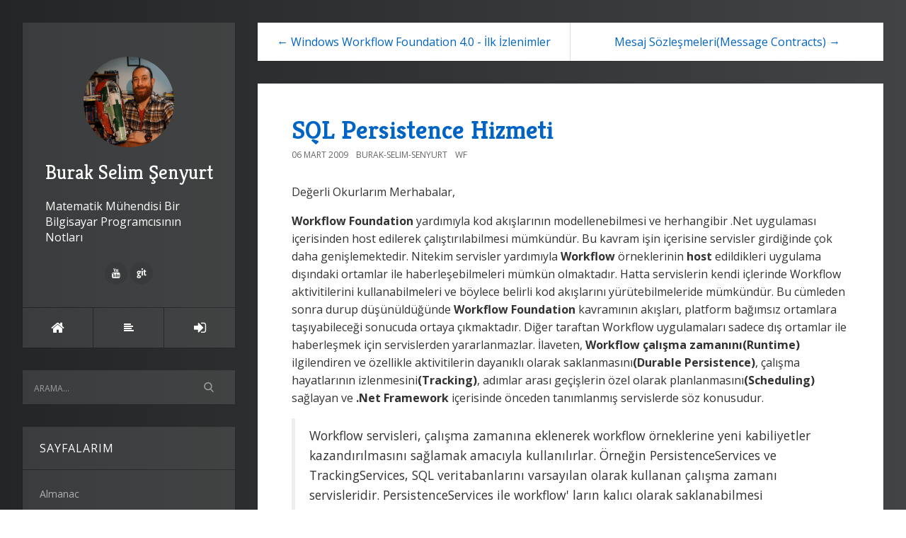

--- FILE ---
content_type: text/html; charset=utf-8
request_url: https://www.buraksenyurt.com/post/SQL-Persistence-Hizmeti-bsenyurt-com-dan
body_size: 23185
content:

<!DOCTYPE html>
<html>
<head><meta http-equiv="content-type" content="text/html; charset=utf-8" />
	<link rel="contents" title="Archive" href="/archive" />
	<link rel="start" title="Burak Selim Şenyurt" href="/" />
	<link type="application/rsd+xml" rel="edituri" title="RSD" href="https://www.buraksenyurt.com/rsd.axd" />
	<link type="application/rdf+xml" rel="meta" title="SIOC" href="https://www.buraksenyurt.com/sioc.axd" />
	<link type="application/apml+xml" rel="meta" title="APML" href="https://www.buraksenyurt.com/apml.axd" />
	<link type="application/rdf+xml" rel="meta" title="FOAF" href="https://www.buraksenyurt.com/foaf.axd" />
	<link type="application/rss+xml" rel="alternate" title="Burak Selim Şenyurt" href="https://feeds.feedburner.com/burakselimsenyurt" />
	<link type="application/opensearchdescription+xml" rel="search" title="Burak Selim Şenyurt" href="https://www.buraksenyurt.com/opensearch.axd" />
	<link href="/Content/Auto/Global.css" rel="stylesheet" type="text/css" /><meta http-equiv="X-UA-Compatible" content="IE=edge" /><meta name="viewport" content="width=device-width, initial-scale=1" /><link href="https://fonts.googleapis.com/css?family=Open+Sans:400,700|Kreon:400,700" rel="stylesheet" /><link href="../Custom/Themes/Standard/src/css/bootstrap.min.css" rel="stylesheet" /><link href="../Custom/Themes/Standard/src/css/font-awesome.min.css" rel="stylesheet" /><link href="../Custom/Themes/Standard/src/css/styles.min.css?=v12" rel="stylesheet" /><link href="../scripts/syntaxhighlighter/styles/shCore.css" rel="stylesheet" type="text/css" /><link href="../scripts/syntaxhighlighter/styles/shThemeDefault.css" rel="stylesheet" type="text/css" />
	<script type="text/javascript" src="/tr.res.axd"></script>
	<script type="text/javascript" src="/Scripts/Auto/01-jquery-1.9.1.min.js"></script>
	<script type="text/javascript" src="/Scripts/Auto/02-jquery.cookie.js"></script>
	<script type="text/javascript" src="/Scripts/Auto/04-jquery-jtemplates.js"></script>
	<script type="text/javascript" src="/Scripts/Auto/05-json2.min.js"></script>
	<script type="text/javascript" src="/Scripts/Auto/blog.js"></script>
    <script type="text/javascript" src="/scripts/syntaxhighlighter/scripts/XRegExp.js"></script>
    <script type="text/javascript" src="/scripts/syntaxhighlighter/scripts/shCore.js"></script>
    <script type="text/javascript" src="/scripts/syntaxhighlighter/scripts/shAutoloader.js"></script>
    <script type="text/javascript" src="/scripts/syntaxhighlighter/shActivator.js"></script>
    <link rel="shortcut icon" href="../Content/images/blog/blogengine.ico" type="image/x-icon" />
    <style>
        body {
            background: #232526;
            background: -webkit-linear-gradient(to left, #414345, #232526);
            background: linear-gradient(to left, #414345, #232526);
        }
    </style>

	<meta name="keywords" content="workflow foundation" />
	<meta name="description" content="Burak Selim Şenyurt - Matematik M&#252;hendisi Bir Bilgisayar Programcısının Notları - Workflow Foundation yardımıyla kod akışlarının modellenebilmesi ve herhangibir .Net uygulaması i&#231;erisinden host edilerek &#231;alıştırılabilmesi m&#252;mk&#252;nd&#252;r. Bu kavram işin i&#231;erisine servisler girdiğinde &#231;ok daha genişlemektedir. Nitekim servisler yardımıyla Workflow &#246;rneklerinin host edildikleri uygulama dışındaki ortamlar ile haberleşebilmeleri m&#252;mk&#252;n olmaktadır. Hatta servislerin kendi i&#231;lerinde Workflow aktivitilerini kullanabilmeleri ve b&#246;ylece belirli kod akışlarını y&#252;r&#252;tebilmeleride m&#252;mk&#252;nd&#252;r." />
	<meta name="author" content="Admin " />
<link rel="last" title="Rust ile Kodlama İdmanları - İleri Seviye" href="/post/rust-ile-kodlama-idmanlari-ileri-seviye" />
<link rel="first" title="Teknik Paylaşım Sanatı" href="/post/Teknik-Paylasc4b1m-Sanatc4b1" />
<link type="application/rss+xml" rel="alternate" title="SQL Persistence Hizmeti (RSS)" href="/post/feed/SQL-Persistence-Hizmeti-bsenyurt-com-dan?format=ATOM" />
<link type="application/rss+xml" rel="alternate" title="SQL Persistence Hizmeti (ATOM)" href="/post/feed/SQL-Persistence-Hizmeti-bsenyurt-com-dan?format=ATOM" /><title>
	Burak Selim Şenyurt | SQL Persistence Hizmeti
</title></head>
<body class="ltr">
    <form method="post" action="/post/SQL-Persistence-Hizmeti-bsenyurt-com-dan" id="aspnetForm">
<div class="aspNetHidden">
<input type="hidden" name="__EVENTTARGET" id="__EVENTTARGET" value="" />
<input type="hidden" name="__EVENTARGUMENT" id="__EVENTARGUMENT" value="" />
<input type="hidden" name="__VIEWSTATE" id="__VIEWSTATE" value="9MD5AijRMcGa0eqC2xvzDJoNU6k4ata4dcUWqiaaWwwBXKs4U0rgig3EAdJwd8+2ERTV0ndx2nkZeBQwcXfsC9Ktk8r4e/WB0KvAAQaEjQ1OI8j7A4FJxzxQNmcJpRza+aUJS8zcvmJGif7yjH5bNUCeV3t1vGscM1BD+rBTFUoqNAUtUKL4uV5kIsz+dhAp0VbApg==" />
</div>

<script type="text/javascript">
//<![CDATA[
var theForm = document.forms['aspnetForm'];
if (!theForm) {
    theForm = document.aspnetForm;
}
function __doPostBack(eventTarget, eventArgument) {
    if (!theForm.onsubmit || (theForm.onsubmit() != false)) {
        theForm.__EVENTTARGET.value = eventTarget;
        theForm.__EVENTARGUMENT.value = eventArgument;
        theForm.submit();
    }
}
//]]>
</script>


<script src="/WebResource.axd?d=pynGkmcFUV13He1Qd6_TZCzwWtxoyHErFyiCc_47BvQJPEJfKnkB1U9cUKq36bwwOrUq-Q2&amp;t=638901644248157332" type="text/javascript"></script>

        <div class="container">
            <div class="blog-wrapper">
                <aside class="blog-sidebar">
                    <header class="blog-header">
                        <div class="blog-info">
                            <a class="blog-logo" href="https://www.buraksenyurt.com/" tabindex="-1">
                                <img src="https://www.buraksenyurt.com/Custom/Themes/Standard/src/img/BurakSenyurt.jpg" alt="Burak Selim Şenyurt" />
                                Burak Selim Şenyurt
                            </a>
                            <div class="blog-author">
                                Matematik Mühendisi Bir Bilgisayar Programcısının Notları
                            </div>
                            <ul class="social-network">
                                <li><a href="" rel="external nofollow"><i class="fa fa-facebook"></i></a></li>
                                <li><a href="" rel="external nofollow"><i class="fa fa-twitter"></i></a></li>
                                <li><a href="" rel="external nofollow"><i class="fa fa-google-plus"></i></a></li>
                                <li><a href="" rel="external nofollow"><i class="fa fa-linkedin"></i></a></li>
                                <li><a href="" rel="external nofollow"><i class="fa fa-instagram"></i></a></li>
                                <li><a href="https://www.youtube.com/user/burakselimsenyurt" rel="external nofollow"><i class="fa fa-youtube"></i></a></li>
                                <li><a href="https://github.com/buraksenyurt" rel="external nofollow"><i class="fa fa-git"></i></a></li>
                                <li><a href="" rel="external nofollow"><i class="fa fa-pinterest"></i></a></li>
                            </ul>
                        </div>
                        <nav class="blog-nav">
                            <ul>
                                <li><a href="https://www.buraksenyurt.com/" class="item-home" title="Anasayfa"><i class="fa fa-home"></i></a></li>
                                <li><a href="https://www.buraksenyurt.com/archive" class="item-archive" title="Arşiv"><i class="fa fa-align-left"></i></a></li>                               
                                <li><a href="/Account/login.aspx?ReturnURL=/admin/" id="ctl00_aLogin" class="item-login"><span id="ctl00_aLoginText">Oturum A&#231;</span></a></li>
                            </ul>
                        </nav>
                    </header>
                    <div id="widgetzone_be_WIDGET_ZONE" class="widgetzone">
<div class="Widget widget search">
    <div class="WidgetContent widget-content">
        <div id="searchbox">
            <input type="text" id="txt-72594f46-413b-4139-86c0-f70af1e9dbf7" placeholder="Arama..." onkeypress="if (event.keyCode == 13) { BlogEngine.search('/', 'txt-72594f46-413b-4139-86c0-f70af1e9dbf7'); return false; }" />
            <input type="button" onkeypress="BlogEngine.search('/', 'txt-72594f46-413b-4139-86c0-f70af1e9dbf7');" onclick="BlogEngine.search('/', 'txt-72594f46-413b-4139-86c0-f70af1e9dbf7');" id="searchbutton" value="Search" />
        </div>
    </div>
</div>
<div class="Widget widget pagelist">
    <h4 class="WidgetHeader widget-header">Sayfalarım</h4>
    <div class="WidgetContent widget-content">
        <ul>
                <li><a href="/page/almanac" title="Merhaba Arkadaşlar,
[Alamanac 2013 Version 2 s&amp;uuml;r&amp;uuml;m&amp;uuml;n&amp;uuml; buradan indirebilirsiniz.&amp;">Almanac</a></li>
                <li><a href="/page/ben-kimim" title="1999 yılında profesyonel olarak adım attığım yazılım d&amp;uuml;nyasında, 2003 yılından bu yana Microsof">Hakkımda</a></li>
                <li><a href="/page/java-ile-24-kahve-molasi-dokumani" title="Merhaba Arkadaşlar,
Hen&amp;uuml;z makale yazmaya yeni başladığım d&amp;ouml;nemlerdi. Sadece .Net ile ilişk">Java ile 24 Kahve Molası D&#246;k&#252;manı</a></li>
        </ul>
    </div>
</div>
<div class="Widget widget tagcloud">
    <h4 class="WidgetHeader widget-header">Tag Bulutu</h4>
    <div class="WidgetContent widget-content">
        <ul>
            <li><a href="https://www.buraksenyurt.com/?tag=.net" class="smallest" title="Tag: .net">.net</a> </li>
            <li><a href="https://www.buraksenyurt.com/?tag=.net+core" class="small" title="Tag: .net core">.net core</a> </li>
            <li><a href="https://www.buraksenyurt.com/?tag=.net+core+2.0" class="smallest" title="Tag: .net core 2.0">.net core 2.0</a> </li>
            <li><a href="https://www.buraksenyurt.com/?tag=.net+framework" class="smallest" title="Tag: .net framework">.net framework</a> </li>
            <li><a href="https://www.buraksenyurt.com/?tag=.net+framework+4.0" class="smallest" title="Tag: .net framework 4.0">.net framework 4.0</a> </li>
            <li><a href="https://www.buraksenyurt.com/?tag=.net+remoting" class="smallest" title="Tag: .net remoting">.net remoting</a> </li>
            <li><a href="https://www.buraksenyurt.com/?tag=.net+ria+services" class="smallest" title="Tag: .net ria services">.net ria services</a> </li>
            <li><a href="https://www.buraksenyurt.com/?tag=ado.net" class="small" title="Tag: ado.net">ado.net</a> </li>
            <li><a href="https://www.buraksenyurt.com/?tag=ado.net+2.0" class="smallest" title="Tag: ado.net 2.0">ado.net 2.0</a> </li>
            <li><a href="https://www.buraksenyurt.com/?tag=ado.net+data+services" class="smallest" title="Tag: ado.net data services">ado.net data services</a> </li>
            <li><a href="https://www.buraksenyurt.com/?tag=ado.net+entity+framework" class="smallest" title="Tag: ado.net entity framework">ado.net entity framework</a> </li>
            <li><a href="https://www.buraksenyurt.com/?tag=ado.net+entity+framework+4.0" class="smallest" title="Tag: ado.net entity framework 4.0">ado.net entity framework 4.0</a> </li>
            <li><a href="https://www.buraksenyurt.com/?tag=algorithms" class="smallest" title="Tag: algorithms">algorithms</a> </li>
            <li><a href="https://www.buraksenyurt.com/?tag=api" class="smallest" title="Tag: api">api</a> </li>
            <li><a href="https://www.buraksenyurt.com/?tag=asp.net" class="smallest" title="Tag: asp.net">asp.net</a> </li>
            <li><a href="https://www.buraksenyurt.com/?tag=asp.net+2.0" class="smallest" title="Tag: asp.net 2.0">asp.net 2.0</a> </li>
            <li><a href="https://www.buraksenyurt.com/?tag=asp.net+4.0" class="smallest" title="Tag: asp.net 4.0">asp.net 4.0</a> </li>
            <li><a href="https://www.buraksenyurt.com/?tag=asp.net+4.5" class="smallest" title="Tag: asp.net 4.5">asp.net 4.5</a> </li>
            <li><a href="https://www.buraksenyurt.com/?tag=asp.net+core" class="smallest" title="Tag: asp.net core">asp.net core</a> </li>
            <li><a href="https://www.buraksenyurt.com/?tag=asp.net+web+api" class="smallest" title="Tag: asp.net web api">asp.net web api</a> </li>
            <li><a href="https://www.buraksenyurt.com/?tag=async" class="smallest" title="Tag: async">async</a> </li>
            <li><a href="https://www.buraksenyurt.com/?tag=asynchronous+programming" class="smallest" title="Tag: asynchronous programming">asynchronous programming</a> </li>
            <li><a href="https://www.buraksenyurt.com/?tag=attribute" class="smallest" title="Tag: attribute">attribute</a> </li>
            <li><a href="https://www.buraksenyurt.com/?tag=await" class="smallest" title="Tag: await">await</a> </li>
            <li><a href="https://www.buraksenyurt.com/?tag=azure" class="smallest" title="Tag: azure">azure</a> </li>
            <li><a href="https://www.buraksenyurt.com/?tag=bizspark" class="smallest" title="Tag: bizspark">bizspark</a> </li>
            <li><a href="https://www.buraksenyurt.com/?tag=bootstrap" class="smallest" title="Tag: bootstrap">bootstrap</a> </li>
            <li><a href="https://www.buraksenyurt.com/?tag=c%23" class="biggest" title="Tag: c#">c#</a> </li>
            <li><a href="https://www.buraksenyurt.com/?tag=C%23" class="smallest" title="Tag: C#">C#</a> </li>
            <li><a href="https://www.buraksenyurt.com/?tag=c%23+3.0" class="smallest" title="Tag: c# 3.0">c# 3.0</a> </li>
            <li><a href="https://www.buraksenyurt.com/?tag=c%23+4.0" class="smallest" title="Tag: c# 4.0">c# 4.0</a> </li>
            <li><a href="https://www.buraksenyurt.com/?tag=c%23+temelleri" class="small" title="Tag: c# temelleri">c# temelleri</a> </li>
            <li><a href="https://www.buraksenyurt.com/?tag=class" class="smallest" title="Tag: class">class</a> </li>
            <li><a href="https://www.buraksenyurt.com/?tag=client+object+model" class="smallest" title="Tag: client object model">client object model</a> </li>
            <li><a href="https://www.buraksenyurt.com/?tag=cloud+computing" class="smallest" title="Tag: cloud computing">cloud computing</a> </li>
            <li><a href="https://www.buraksenyurt.com/?tag=clr" class="smallest" title="Tag: clr">clr</a> </li>
            <li><a href="https://www.buraksenyurt.com/?tag=collections" class="smallest" title="Tag: collections">collections</a> </li>
            <li><a href="https://www.buraksenyurt.com/?tag=common+language+runtime" class="smallest" title="Tag: common language runtime">common language runtime</a> </li>
            <li><a href="https://www.buraksenyurt.com/?tag=container" class="smallest" title="Tag: container">container</a> </li>
            <li><a href="https://www.buraksenyurt.com/?tag=crud" class="smallest" title="Tag: crud">crud</a> </li>
            <li><a href="https://www.buraksenyurt.com/?tag=cryptography" class="smallest" title="Tag: cryptography">cryptography</a> </li>
            <li><a href="https://www.buraksenyurt.com/?tag=database" class="smallest" title="Tag: database">database</a> </li>
            <li><a href="https://www.buraksenyurt.com/?tag=datatable" class="smallest" title="Tag: datatable">datatable</a> </li>
            <li><a href="https://www.buraksenyurt.com/?tag=delegate" class="smallest" title="Tag: delegate">delegate</a> </li>
            <li><a href="https://www.buraksenyurt.com/?tag=delete" class="smallest" title="Tag: delete">delete</a> </li>
            <li><a href="https://www.buraksenyurt.com/?tag=dependency+injection" class="smallest" title="Tag: dependency injection">dependency injection</a> </li>
            <li><a href="https://www.buraksenyurt.com/?tag=design+patterns" class="smallest" title="Tag: design patterns">design patterns</a> </li>
            <li><a href="https://www.buraksenyurt.com/?tag=design+principles" class="smallest" title="Tag: design principles">design principles</a> </li>
            <li><a href="https://www.buraksenyurt.com/?tag=docker" class="smallest" title="Tag: docker">docker</a> </li>
            <li><a href="https://www.buraksenyurt.com/?tag=dotnet" class="smallest" title="Tag: dotnet">dotnet</a> </li>
            <li><a href="https://www.buraksenyurt.com/?tag=dynamic" class="smallest" title="Tag: dynamic">dynamic</a> </li>
            <li><a href="https://www.buraksenyurt.com/?tag=entity+framework" class="smallest" title="Tag: entity framework">entity framework</a> </li>
            <li><a href="https://www.buraksenyurt.com/?tag=etkinlik" class="smallest" title="Tag: etkinlik">etkinlik</a> </li>
            <li><a href="https://www.buraksenyurt.com/?tag=express" class="smallest" title="Tag: express">express</a> </li>
            <li><a href="https://www.buraksenyurt.com/?tag=extension+methods" class="small" title="Tag: extension methods">extension methods</a> </li>
            <li><a href="https://www.buraksenyurt.com/?tag=fluent+api" class="smallest" title="Tag: fluent api">fluent api</a> </li>
            <li><a href="https://www.buraksenyurt.com/?tag=Framework" class="smallest" title="Tag: Framework">Framework</a> </li>
            <li><a href="https://www.buraksenyurt.com/?tag=geli%c5%9fim+at%c3%b6lyesi" class="smallest" title="Tag: gelişim atölyesi">gelişim atölyesi</a> </li>
            <li><a href="https://www.buraksenyurt.com/?tag=generic" class="smallest" title="Tag: generic">generic</a> </li>
            <li><a href="https://www.buraksenyurt.com/?tag=get" class="smallest" title="Tag: get">get</a> </li>
            <li><a href="https://www.buraksenyurt.com/?tag=go" class="smallest" title="Tag: go">go</a> </li>
            <li><a href="https://www.buraksenyurt.com/?tag=go+programming+language" class="smallest" title="Tag: go programming language">go programming language</a> </li>
            <li><a href="https://www.buraksenyurt.com/?tag=golang" class="smallest" title="Tag: golang">golang</a> </li>
            <li><a href="https://www.buraksenyurt.com/?tag=google+cloud+platform" class="smallest" title="Tag: google cloud platform">google cloud platform</a> </li>
            <li><a href="https://www.buraksenyurt.com/?tag=hello+world" class="smallest" title="Tag: hello world">hello world</a> </li>
            <li><a href="https://www.buraksenyurt.com/?tag=html" class="smallest" title="Tag: html">html</a> </li>
            <li><a href="https://www.buraksenyurt.com/?tag=http" class="smallest" title="Tag: http">http</a> </li>
            <li><a href="https://www.buraksenyurt.com/?tag=http+get" class="smallest" title="Tag: http get">http get</a> </li>
            <li><a href="https://www.buraksenyurt.com/?tag=http+post" class="smallest" title="Tag: http post">http post</a> </li>
            <li><a href="https://www.buraksenyurt.com/?tag=httpwebrequest" class="smallest" title="Tag: httpwebrequest">httpwebrequest</a> </li>
            <li><a href="https://www.buraksenyurt.com/?tag=httpwebresponse" class="smallest" title="Tag: httpwebresponse">httpwebresponse</a> </li>
            <li><a href="https://www.buraksenyurt.com/?tag=IoT" class="smallest" title="Tag: IoT">IoT</a> </li>
            <li><a href="https://www.buraksenyurt.com/?tag=inheritance" class="smallest" title="Tag: inheritance">inheritance</a> </li>
            <li><a href="https://www.buraksenyurt.com/?tag=interface" class="smallest" title="Tag: interface">interface</a> </li>
            <li><a href="https://www.buraksenyurt.com/?tag=io" class="smallest" title="Tag: io">io</a> </li>
            <li><a href="https://www.buraksenyurt.com/?tag=java" class="smallest" title="Tag: java">java</a> </li>
            <li><a href="https://www.buraksenyurt.com/?tag=javascript" class="smallest" title="Tag: javascript">javascript</a> </li>
            <li><a href="https://www.buraksenyurt.com/?tag=jquery" class="smallest" title="Tag: jquery">jquery</a> </li>
            <li><a href="https://www.buraksenyurt.com/?tag=json" class="smallest" title="Tag: json">json</a> </li>
            <li><a href="https://www.buraksenyurt.com/?tag=language+integrated+query" class="smallest" title="Tag: language integrated query">language integrated query</a> </li>
            <li><a href="https://www.buraksenyurt.com/?tag=linq" class="small" title="Tag: linq">linq</a> </li>
            <li><a href="https://www.buraksenyurt.com/?tag=linux" class="smallest" title="Tag: linux">linux</a> </li>
            <li><a href="https://www.buraksenyurt.com/?tag=matematik" class="smallest" title="Tag: matematik">matematik</a> </li>
            <li><a href="https://www.buraksenyurt.com/?tag=microservice" class="smallest" title="Tag: microservice">microservice</a> </li>
            <li><a href="https://www.buraksenyurt.com/?tag=microsoft" class="smallest" title="Tag: microsoft">microsoft</a> </li>
            <li><a href="https://www.buraksenyurt.com/?tag=microsoft+teknoloji+g%c3%bcnleri" class="smallest" title="Tag: microsoft teknoloji günleri">microsoft teknoloji günleri</a> </li>
            <li><a href="https://www.buraksenyurt.com/?tag=multi+thread" class="smallest" title="Tag: multi thread">multi thread</a> </li>
            <li><a href="https://www.buraksenyurt.com/?tag=mvc" class="smallest" title="Tag: mvc">mvc</a> </li>
            <li><a href="https://www.buraksenyurt.com/?tag=nedir%3ftv" class="smallest" title="Tag: nedir?tv">nedir?tv</a> </li>
            <li><a href="https://www.buraksenyurt.com/?tag=nedirtv" class="smallest" title="Tag: nedirtv">nedirtv</a> </li>
            <li><a href="https://www.buraksenyurt.com/?tag=nedirtv%3fcom" class="smallest" title="Tag: nedirtv?com">nedirtv?com</a> </li>
            <li><a href="https://www.buraksenyurt.com/?tag=nedirtv%3fcom+s%c3%b6yle%c5%9fileri" class="smallest" title="Tag: nedirtv?com söyleşileri">nedirtv?com söyleşileri</a> </li>
            <li><a href="https://www.buraksenyurt.com/?tag=newtonsoft" class="smallest" title="Tag: newtonsoft">newtonsoft</a> </li>
            <li><a href="https://www.buraksenyurt.com/?tag=node" class="smallest" title="Tag: node">node</a> </li>
            <li><a href="https://www.buraksenyurt.com/?tag=node.js" class="smallest" title="Tag: node.js">node.js</a> </li>
            <li><a href="https://www.buraksenyurt.com/?tag=nodejs" class="smallest" title="Tag: nodejs">nodejs</a> </li>
            <li><a href="https://www.buraksenyurt.com/?tag=non+soap" class="smallest" title="Tag: non soap">non soap</a> </li>
            <li><a href="https://www.buraksenyurt.com/?tag=nosql" class="smallest" title="Tag: nosql">nosql</a> </li>
            <li><a href="https://www.buraksenyurt.com/?tag=npm" class="smallest" title="Tag: npm">npm</a> </li>
            <li><a href="https://www.buraksenyurt.com/?tag=nuget" class="smallest" title="Tag: nuget">nuget</a> </li>
            <li><a href="https://www.buraksenyurt.com/?tag=object+oriented+programming" class="smallest" title="Tag: object oriented programming">object oriented programming</a> </li>
            <li><a href="https://www.buraksenyurt.com/?tag=odata" class="smallest" title="Tag: odata">odata</a> </li>
            <li><a href="https://www.buraksenyurt.com/?tag=oledb" class="smallest" title="Tag: oledb">oledb</a> </li>
            <li><a href="https://www.buraksenyurt.com/?tag=oop" class="smallest" title="Tag: oop">oop</a> </li>
            <li><a href="https://www.buraksenyurt.com/?tag=oyun+programlama" class="smallest" title="Tag: oyun programlama">oyun programlama</a> </li>
            <li><a href="https://www.buraksenyurt.com/?tag=parallel+programming" class="smallest" title="Tag: parallel programming">parallel programming</a> </li>
            <li><a href="https://www.buraksenyurt.com/?tag=plinq" class="smallest" title="Tag: plinq">plinq</a> </li>
            <li><a href="https://www.buraksenyurt.com/?tag=post" class="smallest" title="Tag: post">post</a> </li>
            <li><a href="https://www.buraksenyurt.com/?tag=postman" class="smallest" title="Tag: postman">postman</a> </li>
            <li><a href="https://www.buraksenyurt.com/?tag=python" class="smallest" title="Tag: python">python</a> </li>
            <li><a href="https://www.buraksenyurt.com/?tag=query" class="smallest" title="Tag: query">query</a> </li>
            <li><a href="https://www.buraksenyurt.com/?tag=reflection" class="smallest" title="Tag: reflection">reflection</a> </li>
            <li><a href="https://www.buraksenyurt.com/?tag=rest" class="small" title="Tag: rest">rest</a> </li>
            <li><a href="https://www.buraksenyurt.com/?tag=rest+api" class="smallest" title="Tag: rest api">rest api</a> </li>
            <li><a href="https://www.buraksenyurt.com/?tag=rest+services" class="smallest" title="Tag: rest services">rest services</a> </li>
            <li><a href="https://www.buraksenyurt.com/?tag=restful" class="smallest" title="Tag: restful">restful</a> </li>
            <li><a href="https://www.buraksenyurt.com/?tag=ruby" class="small" title="Tag: ruby">ruby</a> </li>
            <li><a href="https://www.buraksenyurt.com/?tag=ruby+kod+par%c3%a7ac%c4%b1klar%c4%b1" class="smallest" title="Tag: ruby kod parçacıkları">ruby kod parçacıkları</a> </li>
            <li><a href="https://www.buraksenyurt.com/?tag=rust" class="smallest" title="Tag: rust">rust</a> </li>
            <li><a href="https://www.buraksenyurt.com/?tag=rust+pratikleri" class="smallest" title="Tag: rust pratikleri">rust pratikleri</a> </li>
            <li><a href="https://www.buraksenyurt.com/?tag=rust+programming+language" class="smallest" title="Tag: rust programming language">rust programming language</a> </li>
            <li><a href="https://www.buraksenyurt.com/?tag=screencast" class="smallest" title="Tag: screencast">screencast</a> </li>
            <li><a href="https://www.buraksenyurt.com/?tag=scrum" class="smallest" title="Tag: scrum">scrum</a> </li>
            <li><a href="https://www.buraksenyurt.com/?tag=security" class="smallest" title="Tag: security">security</a> </li>
            <li><a href="https://www.buraksenyurt.com/?tag=seminer" class="smallest" title="Tag: seminer">seminer</a> </li>
            <li><a href="https://www.buraksenyurt.com/?tag=serialization" class="smallest" title="Tag: serialization">serialization</a> </li>
            <li><a href="https://www.buraksenyurt.com/?tag=service" class="smallest" title="Tag: service">service</a> </li>
            <li><a href="https://www.buraksenyurt.com/?tag=silverlight" class="smallest" title="Tag: silverlight">silverlight</a> </li>
            <li><a href="https://www.buraksenyurt.com/?tag=soa" class="smallest" title="Tag: soa">soa</a> </li>
            <li><a href="https://www.buraksenyurt.com/?tag=soap" class="smallest" title="Tag: soap">soap</a> </li>
            <li><a href="https://www.buraksenyurt.com/?tag=sql" class="smallest" title="Tag: sql">sql</a> </li>
            <li><a href="https://www.buraksenyurt.com/?tag=sql+server" class="smallest" title="Tag: sql server">sql server</a> </li>
            <li><a href="https://www.buraksenyurt.com/?tag=sqlite" class="smallest" title="Tag: sqlite">sqlite</a> </li>
            <li><a href="https://www.buraksenyurt.com/?tag=stored+procedures" class="smallest" title="Tag: stored procedures">stored procedures</a> </li>
            <li><a href="https://www.buraksenyurt.com/?tag=struct" class="smallest" title="Tag: struct">struct</a> </li>
            <li><a href="https://www.buraksenyurt.com/?tag=task" class="smallest" title="Tag: task">task</a> </li>
            <li><a href="https://www.buraksenyurt.com/?tag=task+parallel+library" class="smallest" title="Tag: task parallel library">task parallel library</a> </li>
            <li><a href="https://www.buraksenyurt.com/?tag=tdd" class="smallest" title="Tag: tdd">tdd</a> </li>
            <li><a href="https://www.buraksenyurt.com/?tag=team+foundation+server" class="smallest" title="Tag: team foundation server">team foundation server</a> </li>
            <li><a href="https://www.buraksenyurt.com/?tag=tek+fotoluk+ipucu" class="small" title="Tag: tek fotoluk ipucu">tek fotoluk ipucu</a> </li>
            <li><a href="https://www.buraksenyurt.com/?tag=test+driven+development" class="smallest" title="Tag: test driven development">test driven development</a> </li>
            <li><a href="https://www.buraksenyurt.com/?tag=tfs" class="smallest" title="Tag: tfs">tfs</a> </li>
            <li><a href="https://www.buraksenyurt.com/?tag=thread" class="smallest" title="Tag: thread">thread</a> </li>
            <li><a href="https://www.buraksenyurt.com/?tag=tpl" class="smallest" title="Tag: tpl">tpl</a> </li>
            <li><a href="https://www.buraksenyurt.com/?tag=trait" class="smallest" title="Tag: trait">trait</a> </li>
            <li><a href="https://www.buraksenyurt.com/?tag=type" class="smallest" title="Tag: type">type</a> </li>
            <li><a href="https://www.buraksenyurt.com/?tag=ubuntu" class="smallest" title="Tag: ubuntu">ubuntu</a> </li>
            <li><a href="https://www.buraksenyurt.com/?tag=unit+test" class="smallest" title="Tag: unit test">unit test</a> </li>
            <li><a href="https://www.buraksenyurt.com/?tag=visual+studio" class="smallest" title="Tag: visual studio">visual studio</a> </li>
            <li><a href="https://www.buraksenyurt.com/?tag=visual+studio+2010" class="smallest" title="Tag: visual studio 2010">visual studio 2010</a> </li>
            <li><a href="https://www.buraksenyurt.com/?tag=visual+studio+2010+ultimate" class="smallest" title="Tag: visual studio 2010 ultimate">visual studio 2010 ultimate</a> </li>
            <li><a href="https://www.buraksenyurt.com/?tag=visual+studio+code" class="smallest" title="Tag: visual studio code">visual studio code</a> </li>
            <li><a href="https://www.buraksenyurt.com/?tag=wcf" class="big" title="Tag: wcf">wcf</a> </li>
            <li><a href="https://www.buraksenyurt.com/?tag=wcf+4.0" class="small" title="Tag: wcf 4.0">wcf 4.0</a> </li>
            <li><a href="https://www.buraksenyurt.com/?tag=wcf+data+services" class="smallest" title="Tag: wcf data services">wcf data services</a> </li>
            <li><a href="https://www.buraksenyurt.com/?tag=wcf+eco+system" class="smallest" title="Tag: wcf eco system">wcf eco system</a> </li>
            <li><a href="https://www.buraksenyurt.com/?tag=wcf+ria+services" class="smallest" title="Tag: wcf ria services">wcf ria services</a> </li>
            <li><a href="https://www.buraksenyurt.com/?tag=wcf+webhttp+services" class="smallest" title="Tag: wcf webhttp services">wcf webhttp services</a> </li>
            <li><a href="https://www.buraksenyurt.com/?tag=web+api" class="smallest" title="Tag: web api">web api</a> </li>
            <li><a href="https://www.buraksenyurt.com/?tag=webcast" class="smallest" title="Tag: webcast">webcast</a> </li>
            <li><a href="https://www.buraksenyurt.com/?tag=webhttp+services" class="smallest" title="Tag: webhttp services">webhttp services</a> </li>
            <li><a href="https://www.buraksenyurt.com/?tag=webiner" class="smallest" title="Tag: webiner">webiner</a> </li>
            <li><a href="https://www.buraksenyurt.com/?tag=websockets" class="smallest" title="Tag: websockets">websockets</a> </li>
            <li><a href="https://www.buraksenyurt.com/?tag=wf" class="smallest" title="Tag: wf">wf</a> </li>
            <li><a href="https://www.buraksenyurt.com/?tag=wf+4.0" class="smallest" title="Tag: wf 4.0">wf 4.0</a> </li>
            <li><a href="https://www.buraksenyurt.com/?tag=windows+communication+foundation" class="small" title="Tag: windows communication foundation">windows communication foundation</a> </li>
            <li><a href="https://www.buraksenyurt.com/?tag=windows+forms" class="smallest" title="Tag: windows forms">windows forms</a> </li>
            <li><a href="https://www.buraksenyurt.com/?tag=workflow+foundation" class="smallest" title="Tag: workflow foundation">workflow foundation</a> </li>
            <li><a href="https://www.buraksenyurt.com/?tag=workflow+foundation+4.0" class="smallest" title="Tag: workflow foundation 4.0">workflow foundation 4.0</a> </li>
            <li><a href="https://www.buraksenyurt.com/?tag=workflow+services" class="smallest" title="Tag: workflow services">workflow services</a> </li>
            <li><a href="https://www.buraksenyurt.com/?tag=wpf" class="smallest" title="Tag: wpf">wpf</a> </li>
            <li><a href="https://www.buraksenyurt.com/?tag=xml" class="smallest" title="Tag: xml">xml</a> </li>
            <li><a href="https://www.buraksenyurt.com/?tag=xml+web+service" class="smallest" title="Tag: xml web service">xml web service</a> </li>
            <li><a href="https://www.buraksenyurt.com/?tag=xml+web+services" class="smallest" title="Tag: xml web services">xml web services</a> </li>
        </ul>
    </div>
</div>
<div class="Widget widget categorylist">
    <h4 class="WidgetHeader widget-header">Kategoriler</h4>
    <div class="WidgetContent widget-content">
        <ul id="categorylist">
                <li>
                                        <a rel="nofollow" href="/category/feed/Net-Core">
                        <img class="rssButton" alt="RSS feed for SubBlog" src="/Content/images/blog/rssButton.png">
                    </a>
                    <a title="Category: .Net Core" href="/category/Net-Core">
                        .Net Core 
                            <span>(48)</span>
                    </a>
                </li>
                <li>
                                        <a rel="nofollow" href="/category/feed/Net-Framework-40">
                        <img class="rssButton" alt="RSS feed for SubBlog" src="/Content/images/blog/rssButton.png">
                    </a>
                    <a title="Category: .Net Framework 4.0" href="/category/Net-Framework-40">
                        .Net Framework 4.0 
                            <span>(15)</span>
                    </a>
                </li>
                <li>
                                        <a rel="nofollow" href="/category/feed/Net-Framework-45">
                        <img class="rssButton" alt="RSS feed for SubBlog" src="/Content/images/blog/rssButton.png">
                    </a>
                    <a title="Category: .Net Framework 4.5" href="/category/Net-Framework-45">
                        .Net Framework 4.5 
                            <span>(7)</span>
                    </a>
                </li>
                <li>
                                        <a rel="nofollow" href="/category/feed/Net-Remoting">
                        <img class="rssButton" alt="RSS feed for SubBlog" src="/Content/images/blog/rssButton.png">
                    </a>
                    <a title="Category: .Net Remoting" href="/category/Net-Remoting">
                        .Net Remoting 
                            <span>(11)</span>
                    </a>
                </li>
                <li>
                                        <a rel="nofollow" href="/category/feed/Net-RIA-Services">
                        <img class="rssButton" alt="RSS feed for SubBlog" src="/Content/images/blog/rssButton.png">
                    </a>
                    <a title="Category: .Net RIA Services" href="/category/Net-RIA-Services">
                        .Net RIA Services 
                            <span>(5)</span>
                    </a>
                </li>
                <li>
                                        <a rel="nofollow" href="/category/feed/Net-Temelleri">
                        <img class="rssButton" alt="RSS feed for SubBlog" src="/Content/images/blog/rssButton.png">
                    </a>
                    <a title="Category: .Net Temelleri" href="/category/Net-Temelleri">
                        .Net Temelleri 
                            <span>(4)</span>
                    </a>
                </li>
                <li>
                                        <a rel="nofollow" href="/category/feed/AdoNet">
                        <img class="rssButton" alt="RSS feed for SubBlog" src="/Content/images/blog/rssButton.png">
                    </a>
                    <a title="Category: Ado.Net" href="/category/AdoNet">
                        Ado.Net 
                            <span>(47)</span>
                    </a>
                </li>
                <li>
                                        <a rel="nofollow" href="/category/feed/Adonet-20">
                        <img class="rssButton" alt="RSS feed for SubBlog" src="/Content/images/blog/rssButton.png">
                    </a>
                    <a title="Category: Ado.net 2.0" href="/category/Adonet-20">
                        Ado.net 2.0 
                            <span>(12)</span>
                    </a>
                </li>
                <li>
                                        <a rel="nofollow" href="/category/feed/AdoNet-Data-Services">
                        <img class="rssButton" alt="RSS feed for SubBlog" src="/Content/images/blog/rssButton.png">
                    </a>
                    <a title="Category: Ado.Net Data Services" href="/category/AdoNet-Data-Services">
                        Ado.Net Data Services 
                            <span>(11)</span>
                    </a>
                </li>
                <li>
                                        <a rel="nofollow" href="/category/feed/AdoNet-Sync-Services">
                        <img class="rssButton" alt="RSS feed for SubBlog" src="/Content/images/blog/rssButton.png">
                    </a>
                    <a title="Category: Ado.Net Sync Services" href="/category/AdoNet-Sync-Services">
                        Ado.Net Sync Services 
                            <span>(1)</span>
                    </a>
                </li>
                <li>
                                        <a rel="nofollow" href="/category/feed/Algoritma">
                        <img class="rssButton" alt="RSS feed for SubBlog" src="/Content/images/blog/rssButton.png">
                    </a>
                    <a title="Category: Algoritma" href="/category/Algoritma">
                        Algoritma 
                            <span>(6)</span>
                    </a>
                </li>
                <li>
                                        <a rel="nofollow" href="/category/feed/Angular">
                        <img class="rssButton" alt="RSS feed for SubBlog" src="/Content/images/blog/rssButton.png">
                    </a>
                    <a title="Category: Angular" href="/category/Angular">
                        Angular 
                            <span>(5)</span>
                    </a>
                </li>
                <li>
                                        <a rel="nofollow" href="/category/feed/Anti-Patterns">
                        <img class="rssButton" alt="RSS feed for SubBlog" src="/Content/images/blog/rssButton.png">
                    </a>
                    <a title="Category: Anti Patterns" href="/category/Anti-Patterns">
                        Anti Patterns 
                            <span>(2)</span>
                    </a>
                </li>
                <li>
                                        <a rel="nofollow" href="/category/feed/AspNet">
                        <img class="rssButton" alt="RSS feed for SubBlog" src="/Content/images/blog/rssButton.png">
                    </a>
                    <a title="Category: Asp.Net" href="/category/AspNet">
                        Asp.Net 
                            <span>(18)</span>
                    </a>
                </li>
                <li>
                                        <a rel="nofollow" href="/category/feed/AspNet-20">
                        <img class="rssButton" alt="RSS feed for SubBlog" src="/Content/images/blog/rssButton.png">
                    </a>
                    <a title="Category: Asp.Net 2.0" href="/category/AspNet-20">
                        Asp.Net 2.0 
                            <span>(26)</span>
                    </a>
                </li>
                <li>
                                        <a rel="nofollow" href="/category/feed/AspNet-40">
                        <img class="rssButton" alt="RSS feed for SubBlog" src="/Content/images/blog/rssButton.png">
                    </a>
                    <a title="Category: Asp.Net 4.0" href="/category/AspNet-40">
                        Asp.Net 4.0 
                            <span>(5)</span>
                    </a>
                </li>
                <li>
                                        <a rel="nofollow" href="/category/feed/AspNet-40-Beta-2">
                        <img class="rssButton" alt="RSS feed for SubBlog" src="/Content/images/blog/rssButton.png">
                    </a>
                    <a title="Category: Asp.Net 4.0 Beta 2" href="/category/AspNet-40-Beta-2">
                        Asp.Net 4.0 Beta 2 
                            <span>(3)</span>
                    </a>
                </li>
                <li>
                                        <a rel="nofollow" href="/category/feed/AspNet-45">
                        <img class="rssButton" alt="RSS feed for SubBlog" src="/Content/images/blog/rssButton.png">
                    </a>
                    <a title="Category: Asp.Net 4.5" href="/category/AspNet-45">
                        Asp.Net 4.5 
                            <span>(7)</span>
                    </a>
                </li>
                <li>
                                        <a rel="nofollow" href="/category/feed/AspNet-Core">
                        <img class="rssButton" alt="RSS feed for SubBlog" src="/Content/images/blog/rssButton.png">
                    </a>
                    <a title="Category: Asp.Net Core" href="/category/AspNet-Core">
                        Asp.Net Core 
                            <span>(10)</span>
                    </a>
                </li>
                <li>
                                        <a rel="nofollow" href="/category/feed/AspNet-Web-API">
                        <img class="rssButton" alt="RSS feed for SubBlog" src="/Content/images/blog/rssButton.png">
                    </a>
                    <a title="Category: Asp.Net Web API" href="/category/AspNet-Web-API">
                        Asp.Net Web API 
                            <span>(10)</span>
                    </a>
                </li>
                <li>
                                        <a rel="nofollow" href="/category/feed/AWS">
                        <img class="rssButton" alt="RSS feed for SubBlog" src="/Content/images/blog/rssButton.png">
                    </a>
                    <a title="Category: AWS" href="/category/AWS">
                        AWS 
                            <span>(3)</span>
                    </a>
                </li>
                <li>
                                        <a rel="nofollow" href="/category/feed/Azure">
                        <img class="rssButton" alt="RSS feed for SubBlog" src="/Content/images/blog/rssButton.png">
                    </a>
                    <a title="Category: Azure" href="/category/Azure">
                        Azure 
                            <span>(5)</span>
                    </a>
                </li>
                <li>
                                        <a rel="nofollow" href="/category/feed/BCL">
                        <img class="rssButton" alt="RSS feed for SubBlog" src="/Content/images/blog/rssButton.png">
                    </a>
                    <a title="Category: BCL" href="/category/BCL">
                        BCL 
                            <span>(1)</span>
                    </a>
                </li>
                <li>
                                        <a rel="nofollow" href="/category/feed/bing">
                        <img class="rssButton" alt="RSS feed for SubBlog" src="/Content/images/blog/rssButton.png">
                    </a>
                    <a title="Category: bing" href="/category/bing">
                        bing 
                            <span>(2)</span>
                    </a>
                </li>
                <li>
                                        <a rel="nofollow" href="/category/feed/Biztalk">
                        <img class="rssButton" alt="RSS feed for SubBlog" src="/Content/images/blog/rssButton.png">
                    </a>
                    <a title="Category: Biztalk" href="/category/Biztalk">
                        Biztalk 
                            <span>(1)</span>
                    </a>
                </li>
                <li>
                                        <a rel="nofollow" href="/category/feed/Blazor">
                        <img class="rssButton" alt="RSS feed for SubBlog" src="/Content/images/blog/rssButton.png">
                    </a>
                    <a title="Category: Blazor" href="/category/Blazor">
                        Blazor 
                            <span>(1)</span>
                    </a>
                </li>
                <li>
                                        <a rel="nofollow" href="/category/feed/C">
                        <img class="rssButton" alt="RSS feed for SubBlog" src="/Content/images/blog/rssButton.png">
                    </a>
                    <a title="Category: C#" href="/category/C">
                        C# 
                            <span>(155)</span>
                    </a>
                </li>
                <li>
                                        <a rel="nofollow" href="/category/feed/C-30">
                        <img class="rssButton" alt="RSS feed for SubBlog" src="/Content/images/blog/rssButton.png">
                    </a>
                    <a title="Category: C# 3.0" href="/category/C-30">
                        C# 3.0 
                            <span>(9)</span>
                    </a>
                </li>
                <li>
                                        <a rel="nofollow" href="/category/feed/C-40">
                        <img class="rssButton" alt="RSS feed for SubBlog" src="/Content/images/blog/rssButton.png">
                    </a>
                    <a title="Category: C# 4.0" href="/category/C-40">
                        C# 4.0 
                            <span>(27)</span>
                    </a>
                </li>
                <li>
                                        <a rel="nofollow" href="/category/feed/C-60">
                        <img class="rssButton" alt="RSS feed for SubBlog" src="/Content/images/blog/rssButton.png">
                    </a>
                    <a title="Category: C# 6.0" href="/category/C-60">
                        C# 6.0 
                            <span>(2)</span>
                    </a>
                </li>
                <li>
                                        <a rel="nofollow" href="/category/feed/C-70">
                        <img class="rssButton" alt="RSS feed for SubBlog" src="/Content/images/blog/rssButton.png">
                    </a>
                    <a title="Category: C# 7.0" href="/category/C-70">
                        C# 7.0 
                            <span>(2)</span>
                    </a>
                </li>
                <li>
                                        <a rel="nofollow" href="/category/feed/CodeKata">
                        <img class="rssButton" alt="RSS feed for SubBlog" src="/Content/images/blog/rssButton.png">
                    </a>
                    <a title="Category: CodeKata" href="/category/CodeKata">
                        CodeKata 
                            <span>(2)</span>
                    </a>
                </li>
                <li>
                                        <a rel="nofollow" href="/category/feed/Dart">
                        <img class="rssButton" alt="RSS feed for SubBlog" src="/Content/images/blog/rssButton.png">
                    </a>
                    <a title="Category: Dart" href="/category/Dart">
                        Dart 
                            <span>(1)</span>
                    </a>
                </li>
                <li>
                                        <a rel="nofollow" href="/category/feed/Data-Structures-Algorithms">
                        <img class="rssButton" alt="RSS feed for SubBlog" src="/Content/images/blog/rssButton.png">
                    </a>
                    <a title="Category: Data Structures, Algorithms" href="/category/Data-Structures-Algorithms">
                        Data Structures, Algorithms 
                            <span>(5)</span>
                    </a>
                </li>
                <li>
                                        <a rel="nofollow" href="/category/feed/Deneyimler">
                        <img class="rssButton" alt="RSS feed for SubBlog" src="/Content/images/blog/rssButton.png">
                    </a>
                    <a title="Category: Deneyimler" href="/category/Deneyimler">
                        Deneyimler 
                            <span>(2)</span>
                    </a>
                </li>
                <li>
                                        <a rel="nofollow" href="/category/feed/Developers-Tube">
                        <img class="rssButton" alt="RSS feed for SubBlog" src="/Content/images/blog/rssButton.png">
                    </a>
                    <a title="Category: Developers Tube" href="/category/Developers-Tube">
                        Developers Tube 
                            <span>(3)</span>
                    </a>
                </li>
                <li>
                                        <a rel="nofollow" href="/category/feed/DevOps">
                        <img class="rssButton" alt="RSS feed for SubBlog" src="/Content/images/blog/rssButton.png">
                    </a>
                    <a title="Category: DevOps" href="/category/DevOps">
                        DevOps 
                            <span>(3)</span>
                    </a>
                </li>
                <li>
                                        <a rel="nofollow" href="/category/feed/Dokuman">
                        <img class="rssButton" alt="RSS feed for SubBlog" src="/Content/images/blog/rssButton.png">
                    </a>
                    <a title="Category: Dokuman" href="/category/Dokuman">
                        Dokuman 
                            <span>(4)</span>
                    </a>
                </li>
                <li>
                                        <a rel="nofollow" href="/category/feed/Egitimler">
                        <img class="rssButton" alt="RSS feed for SubBlog" src="/Content/images/blog/rssButton.png">
                    </a>
                    <a title="Category: Eğitimler" href="/category/Egitimler">
                        Eğitimler 
                            <span>(10)</span>
                    </a>
                </li>
                <li>
                                        <a rel="nofollow" href="/category/feed/Elasticsearch">
                        <img class="rssButton" alt="RSS feed for SubBlog" src="/Content/images/blog/rssButton.png">
                    </a>
                    <a title="Category: Elasticsearch" href="/category/Elasticsearch">
                        Elasticsearch 
                            <span>(1)</span>
                    </a>
                </li>
                <li>
                                        <a rel="nofollow" href="/category/feed/Enterprise-Library">
                        <img class="rssButton" alt="RSS feed for SubBlog" src="/Content/images/blog/rssButton.png">
                    </a>
                    <a title="Category: Enterprise Library" href="/category/Enterprise-Library">
                        Enterprise Library 
                            <span>(1)</span>
                    </a>
                </li>
                <li>
                                        <a rel="nofollow" href="/category/feed/Entity-Framework">
                        <img class="rssButton" alt="RSS feed for SubBlog" src="/Content/images/blog/rssButton.png">
                    </a>
                    <a title="Category: Entity Framework" href="/category/Entity-Framework">
                        Entity Framework 
                            <span>(29)</span>
                    </a>
                </li>
                <li>
                                        <a rel="nofollow" href="/category/feed/GCP">
                        <img class="rssButton" alt="RSS feed for SubBlog" src="/Content/images/blog/rssButton.png">
                    </a>
                    <a title="Category: GCP" href="/category/GCP">
                        GCP 
                            <span>(4)</span>
                    </a>
                </li>
                <li>
                                        <a rel="nofollow" href="/category/feed/GoLang">
                        <img class="rssButton" alt="RSS feed for SubBlog" src="/Content/images/blog/rssButton.png">
                    </a>
                    <a title="Category: GoLang" href="/category/GoLang">
                        GoLang 
                            <span>(28)</span>
                    </a>
                </li>
                <li>
                                        <a rel="nofollow" href="/category/feed/Journal">
                        <img class="rssButton" alt="RSS feed for SubBlog" src="/Content/images/blog/rssButton.png">
                    </a>
                    <a title="Category: Journal" href="/category/Journal">
                        Journal 
                            <span>(6)</span>
                    </a>
                </li>
                <li>
                                        <a rel="nofollow" href="/category/feed/Kitap-Tavsiyelerim">
                        <img class="rssButton" alt="RSS feed for SubBlog" src="/Content/images/blog/rssButton.png">
                    </a>
                    <a title="Category: Kitap Tavsiyelerim" href="/category/Kitap-Tavsiyelerim">
                        Kitap Tavsiyelerim 
                            <span>(4)</span>
                    </a>
                </li>
                <li>
                                        <a rel="nofollow" href="/category/feed/LINQ">
                        <img class="rssButton" alt="RSS feed for SubBlog" src="/Content/images/blog/rssButton.png">
                    </a>
                    <a title="Category: LINQ" href="/category/LINQ">
                        LINQ 
                            <span>(9)</span>
                    </a>
                </li>
                <li>
                                        <a rel="nofollow" href="/category/feed/LINQ-to-SQL">
                        <img class="rssButton" alt="RSS feed for SubBlog" src="/Content/images/blog/rssButton.png">
                    </a>
                    <a title="Category: LINQ to SQL" href="/category/LINQ-to-SQL">
                        LINQ to SQL 
                            <span>(4)</span>
                    </a>
                </li>
                <li>
                                        <a rel="nofollow" href="/category/feed/Motoko">
                        <img class="rssButton" alt="RSS feed for SubBlog" src="/Content/images/blog/rssButton.png">
                    </a>
                    <a title="Category: Motoko" href="/category/Motoko">
                        Motoko 
                            <span>(1)</span>
                    </a>
                </li>
                <li>
                                        <a rel="nofollow" href="/category/feed/NedirTv">
                        <img class="rssButton" alt="RSS feed for SubBlog" src="/Content/images/blog/rssButton.png">
                    </a>
                    <a title="Category: NedirTv?" href="/category/NedirTv">
                        NedirTv? 
                            <span>(23)</span>
                    </a>
                </li>
                <li>
                                        <a rel="nofollow" href="/category/feed/Nodejs">
                        <img class="rssButton" alt="RSS feed for SubBlog" src="/Content/images/blog/rssButton.png">
                    </a>
                    <a title="Category: Node.js" href="/category/Nodejs">
                        Node.js 
                            <span>(19)</span>
                    </a>
                </li>
                <li>
                                        <a rel="nofollow" href="/category/feed/NoSQL">
                        <img class="rssButton" alt="RSS feed for SubBlog" src="/Content/images/blog/rssButton.png">
                    </a>
                    <a title="Category: NoSQL" href="/category/NoSQL">
                        NoSQL 
                            <span>(11)</span>
                    </a>
                </li>
                <li>
                                        <a rel="nofollow" href="/category/feed/Office-Development">
                        <img class="rssButton" alt="RSS feed for SubBlog" src="/Content/images/blog/rssButton.png">
                    </a>
                    <a title="Category: Office Development" href="/category/Office-Development">
                        Office Development 
                            <span>(2)</span>
                    </a>
                </li>
                <li>
                                        <a rel="nofollow" href="/category/feed/Parallel-Programming">
                        <img class="rssButton" alt="RSS feed for SubBlog" src="/Content/images/blog/rssButton.png">
                    </a>
                    <a title="Category: Parallel Programming" href="/category/Parallel-Programming">
                        Parallel Programming 
                            <span>(21)</span>
                    </a>
                </li>
                <li>
                                        <a rel="nofollow" href="/category/feed/PLINQ">
                        <img class="rssButton" alt="RSS feed for SubBlog" src="/Content/images/blog/rssButton.png">
                    </a>
                    <a title="Category: PLINQ" href="/category/PLINQ">
                        PLINQ 
                            <span>(5)</span>
                    </a>
                </li>
                <li>
                                        <a rel="nofollow" href="/category/feed/Podcasts">
                        <img class="rssButton" alt="RSS feed for SubBlog" src="/Content/images/blog/rssButton.png">
                    </a>
                    <a title="Category: Podcasts" href="/category/Podcasts">
                        Podcasts 
                            <span>(6)</span>
                    </a>
                </li>
                <li>
                                        <a rel="nofollow" href="/category/feed/Powershell">
                        <img class="rssButton" alt="RSS feed for SubBlog" src="/Content/images/blog/rssButton.png">
                    </a>
                    <a title="Category: Powershell" href="/category/Powershell">
                        Powershell 
                            <span>(2)</span>
                    </a>
                </li>
                <li>
                                        <a rel="nofollow" href="/category/feed/python">
                        <img class="rssButton" alt="RSS feed for SubBlog" src="/Content/images/blog/rssButton.png">
                    </a>
                    <a title="Category: python" href="/category/python">
                        python 
                            <span>(14)</span>
                    </a>
                </li>
                <li>
                                        <a rel="nofollow" href="/category/feed/Raspberry-Pi">
                        <img class="rssButton" alt="RSS feed for SubBlog" src="/Content/images/blog/rssButton.png">
                    </a>
                    <a title="Category: Raspberry Pi" href="/category/Raspberry-Pi">
                        Raspberry Pi 
                            <span>(6)</span>
                    </a>
                </li>
                <li>
                                        <a rel="nofollow" href="/category/feed/React">
                        <img class="rssButton" alt="RSS feed for SubBlog" src="/Content/images/blog/rssButton.png">
                    </a>
                    <a title="Category: React" href="/category/React">
                        React 
                            <span>(3)</span>
                    </a>
                </li>
                <li>
                                        <a rel="nofollow" href="/category/feed/REST">
                        <img class="rssButton" alt="RSS feed for SubBlog" src="/Content/images/blog/rssButton.png">
                    </a>
                    <a title="Category: REST" href="/category/REST">
                        REST 
                            <span>(6)</span>
                    </a>
                </li>
                <li>
                                        <a rel="nofollow" href="/category/feed/Ruby">
                        <img class="rssButton" alt="RSS feed for SubBlog" src="/Content/images/blog/rssButton.png">
                    </a>
                    <a title="Category: Ruby" href="/category/Ruby">
                        Ruby 
                            <span>(51)</span>
                    </a>
                </li>
                <li>
                                        <a rel="nofollow" href="/category/feed/Rust">
                        <img class="rssButton" alt="RSS feed for SubBlog" src="/Content/images/blog/rssButton.png">
                    </a>
                    <a title="Category: Rust" href="/category/Rust">
                        Rust 
                            <span>(35)</span>
                    </a>
                </li>
                <li>
                                        <a rel="nofollow" href="/category/feed/Scala">
                        <img class="rssButton" alt="RSS feed for SubBlog" src="/Content/images/blog/rssButton.png">
                    </a>
                    <a title="Category: Scala" href="/category/Scala">
                        Scala 
                            <span>(1)</span>
                    </a>
                </li>
                <li>
                                        <a rel="nofollow" href="/category/feed/Seminerler">
                        <img class="rssButton" alt="RSS feed for SubBlog" src="/Content/images/blog/rssButton.png">
                    </a>
                    <a title="Category: Seminerler" href="/category/Seminerler">
                        Seminerler 
                            <span>(38)</span>
                    </a>
                </li>
                <li>
                                        <a rel="nofollow" href="/category/feed/Silverlight-40">
                        <img class="rssButton" alt="RSS feed for SubBlog" src="/Content/images/blog/rssButton.png">
                    </a>
                    <a title="Category: Silverlight 4.0" href="/category/Silverlight-40">
                        Silverlight 4.0 
                            <span>(9)</span>
                    </a>
                </li>
                <li>
                                        <a rel="nofollow" href="/category/feed/SOA">
                        <img class="rssButton" alt="RSS feed for SubBlog" src="/Content/images/blog/rssButton.png">
                    </a>
                    <a title="Category: SOA" href="/category/SOA">
                        SOA 
                            <span>(3)</span>
                    </a>
                </li>
                <li>
                                        <a rel="nofollow" href="/category/feed/Spring-Boot">
                        <img class="rssButton" alt="RSS feed for SubBlog" src="/Content/images/blog/rssButton.png">
                    </a>
                    <a title="Category: Spring Boot" href="/category/Spring-Boot">
                        Spring Boot 
                            <span>(3)</span>
                    </a>
                </li>
                <li>
                                        <a rel="nofollow" href="/category/feed/T-SQL">
                        <img class="rssButton" alt="RSS feed for SubBlog" src="/Content/images/blog/rssButton.png">
                    </a>
                    <a title="Category: T SQL" href="/category/T-SQL">
                        T SQL 
                            <span>(6)</span>
                    </a>
                </li>
                <li>
                                        <a rel="nofollow" href="/category/feed/Tasarım-Kalıpları(Design-Patterns)">
                        <img class="rssButton" alt="RSS feed for SubBlog" src="/Content/images/blog/rssButton.png">
                    </a>
                    <a title="Category: Tasarım Kalıpları(Design Patterns)" href="/category/Tasarım-Kalıpları(Design-Patterns)">
                        Tasarım Kalıpları(Design Patterns) 
                            <span>(19)</span>
                    </a>
                </li>
                <li>
                                        <a rel="nofollow" href="/category/feed/Tasarım-Prensipleri(Design-Principles)">
                        <img class="rssButton" alt="RSS feed for SubBlog" src="/Content/images/blog/rssButton.png">
                    </a>
                    <a title="Category: Tasarım Prensipleri(Design Principles)" href="/category/Tasarım-Prensipleri(Design-Principles)">
                        Tasarım Prensipleri(Design Principles) 
                            <span>(11)</span>
                    </a>
                </li>
                <li>
                                        <a rel="nofollow" href="/category/feed/Team-Foundation-Server">
                        <img class="rssButton" alt="RSS feed for SubBlog" src="/Content/images/blog/rssButton.png">
                    </a>
                    <a title="Category: Team Foundation Server" href="/category/Team-Foundation-Server">
                        Team Foundation Server 
                            <span>(10)</span>
                    </a>
                </li>
                <li>
                                        <a rel="nofollow" href="/category/feed/Tek-Fotoluk-Ipucu">
                        <img class="rssButton" alt="RSS feed for SubBlog" src="/Content/images/blog/rssButton.png">
                    </a>
                    <a title="Category: Tek Fotoluk Ipucu" href="/category/Tek-Fotoluk-Ipucu">
                        Tek Fotoluk Ipucu 
                            <span>(140)</span>
                    </a>
                </li>
                <li>
                                        <a rel="nofollow" href="/category/feed/Teknik-Dısı-Konular">
                        <img class="rssButton" alt="RSS feed for SubBlog" src="/Content/images/blog/rssButton.png">
                    </a>
                    <a title="Category: Teknik Dışı Konular" href="/category/Teknik-Dısı-Konular">
                        Teknik Dışı Konular 
                            <span>(21)</span>
                    </a>
                </li>
                <li>
                                        <a rel="nofollow" href="/category/feed/TPL">
                        <img class="rssButton" alt="RSS feed for SubBlog" src="/Content/images/blog/rssButton.png">
                    </a>
                    <a title="Category: TPL" href="/category/TPL">
                        TPL 
                            <span>(14)</span>
                    </a>
                </li>
                <li>
                                        <a rel="nofollow" href="/category/feed/Velocity-Project">
                        <img class="rssButton" alt="RSS feed for SubBlog" src="/Content/images/blog/rssButton.png">
                    </a>
                    <a title="Category: Velocity Project" href="/category/Velocity-Project">
                        Velocity Project 
                            <span>(1)</span>
                    </a>
                </li>
                <li>
                                        <a rel="nofollow" href="/category/feed/Visual-Studio">
                        <img class="rssButton" alt="RSS feed for SubBlog" src="/Content/images/blog/rssButton.png">
                    </a>
                    <a title="Category: Visual Studio" href="/category/Visual-Studio">
                        Visual Studio 
                            <span>(3)</span>
                    </a>
                </li>
                <li>
                                        <a rel="nofollow" href="/category/feed/Vuejs">
                        <img class="rssButton" alt="RSS feed for SubBlog" src="/Content/images/blog/rssButton.png">
                    </a>
                    <a title="Category: Vue.js" href="/category/Vuejs">
                        Vue.js 
                            <span>(4)</span>
                    </a>
                </li>
                <li>
                                        <a rel="nofollow" href="/category/feed/WCF">
                        <img class="rssButton" alt="RSS feed for SubBlog" src="/Content/images/blog/rssButton.png">
                    </a>
                    <a title="Category: WCF" href="/category/WCF">
                        WCF 
                            <span>(84)</span>
                    </a>
                </li>
                <li>
                                        <a rel="nofollow" href="/category/feed/WCF-40">
                        <img class="rssButton" alt="RSS feed for SubBlog" src="/Content/images/blog/rssButton.png">
                    </a>
                    <a title="Category: WCF 4.0" href="/category/WCF-40">
                        WCF 4.0 
                            <span>(14)</span>
                    </a>
                </li>
                <li>
                                        <a rel="nofollow" href="/category/feed/WCF-40-Beta-1">
                        <img class="rssButton" alt="RSS feed for SubBlog" src="/Content/images/blog/rssButton.png">
                    </a>
                    <a title="Category: WCF 4.0 Beta 1" href="/category/WCF-40-Beta-1">
                        WCF 4.0 Beta 1 
                            <span>(18)</span>
                    </a>
                </li>
                <li>
                                        <a rel="nofollow" href="/category/feed/WCF-40-Beta-2">
                        <img class="rssButton" alt="RSS feed for SubBlog" src="/Content/images/blog/rssButton.png">
                    </a>
                    <a title="Category: WCF 4.0 Beta 2" href="/category/WCF-40-Beta-2">
                        WCF 4.0 Beta 2 
                            <span>(2)</span>
                    </a>
                </li>
                <li>
                                        <a rel="nofollow" href="/category/feed/WCF-40-RC">
                        <img class="rssButton" alt="RSS feed for SubBlog" src="/Content/images/blog/rssButton.png">
                    </a>
                    <a title="Category: WCF 4.0 RC" href="/category/WCF-40-RC">
                        WCF 4.0 RC 
                            <span>(1)</span>
                    </a>
                </li>
                <li>
                                        <a rel="nofollow" href="/category/feed/WCF-45">
                        <img class="rssButton" alt="RSS feed for SubBlog" src="/Content/images/blog/rssButton.png">
                    </a>
                    <a title="Category: WCF 4.5" href="/category/WCF-45">
                        WCF 4.5 
                            <span>(8)</span>
                    </a>
                </li>
                <li>
                                        <a rel="nofollow" href="/category/feed/WCF-Data-Services">
                        <img class="rssButton" alt="RSS feed for SubBlog" src="/Content/images/blog/rssButton.png">
                    </a>
                    <a title="Category: WCF Data Services" href="/category/WCF-Data-Services">
                        WCF Data Services 
                            <span>(5)</span>
                    </a>
                </li>
                <li>
                                        <a rel="nofollow" href="/category/feed/WCF-Eco-System">
                        <img class="rssButton" alt="RSS feed for SubBlog" src="/Content/images/blog/rssButton.png">
                    </a>
                    <a title="Category: WCF Eco System" href="/category/WCF-Eco-System">
                        WCF Eco System 
                            <span>(23)</span>
                    </a>
                </li>
                <li>
                                        <a rel="nofollow" href="/category/feed/WCF-Ogreniyorum">
                        <img class="rssButton" alt="RSS feed for SubBlog" src="/Content/images/blog/rssButton.png">
                    </a>
                    <a title="Category: WCF &#214;ğreniyorum" href="/category/WCF-Ogreniyorum">
                        WCF &#214;ğreniyorum 
                            <span>(4)</span>
                    </a>
                </li>
                <li>
                                        <a rel="nofollow" href="/category/feed/WCF-RIA-Services">
                        <img class="rssButton" alt="RSS feed for SubBlog" src="/Content/images/blog/rssButton.png">
                    </a>
                    <a title="Category: WCF RIA Services" href="/category/WCF-RIA-Services">
                        WCF RIA Services 
                            <span>(11)</span>
                    </a>
                </li>
                <li>
                                        <a rel="nofollow" href="/category/feed/WCF-WebHttp-Services">
                        <img class="rssButton" alt="RSS feed for SubBlog" src="/Content/images/blog/rssButton.png">
                    </a>
                    <a title="Category: WCF WebHttp Services" href="/category/WCF-WebHttp-Services">
                        WCF WebHttp Services 
                            <span>(13)</span>
                    </a>
                </li>
                <li>
                                        <a rel="nofollow" href="/category/feed/WF">
                        <img class="rssButton" alt="RSS feed for SubBlog" src="/Content/images/blog/rssButton.png">
                    </a>
                    <a title="Category: WF" href="/category/WF">
                        WF 
                            <span>(12)</span>
                    </a>
                </li>
                <li>
                                        <a rel="nofollow" href="/category/feed/WF-40">
                        <img class="rssButton" alt="RSS feed for SubBlog" src="/Content/images/blog/rssButton.png">
                    </a>
                    <a title="Category: WF 4.0" href="/category/WF-40">
                        WF 4.0 
                            <span>(8)</span>
                    </a>
                </li>
                <li>
                                        <a rel="nofollow" href="/category/feed/WF-40-Beta-1">
                        <img class="rssButton" alt="RSS feed for SubBlog" src="/Content/images/blog/rssButton.png">
                    </a>
                    <a title="Category: WF 4.0 Beta 1" href="/category/WF-40-Beta-1">
                        WF 4.0 Beta 1 
                            <span>(5)</span>
                    </a>
                </li>
                <li>
                                        <a rel="nofollow" href="/category/feed/WF-40-Beta-2">
                        <img class="rssButton" alt="RSS feed for SubBlog" src="/Content/images/blog/rssButton.png">
                    </a>
                    <a title="Category: WF 4.0 Beta 2" href="/category/WF-40-Beta-2">
                        WF 4.0 Beta 2 
                            <span>(12)</span>
                    </a>
                </li>
                <li>
                                        <a rel="nofollow" href="/category/feed/WF-40-RC">
                        <img class="rssButton" alt="RSS feed for SubBlog" src="/Content/images/blog/rssButton.png">
                    </a>
                    <a title="Category: WF 4.0 RC" href="/category/WF-40-RC">
                        WF 4.0 RC 
                            <span>(4)</span>
                    </a>
                </li>
                <li>
                                        <a rel="nofollow" href="/category/feed/Windows-Azure">
                        <img class="rssButton" alt="RSS feed for SubBlog" src="/Content/images/blog/rssButton.png">
                    </a>
                    <a title="Category: Windows Azure" href="/category/Windows-Azure">
                        Windows Azure 
                            <span>(3)</span>
                    </a>
                </li>
                <li>
                                        <a rel="nofollow" href="/category/feed/Windows-Forms">
                        <img class="rssButton" alt="RSS feed for SubBlog" src="/Content/images/blog/rssButton.png">
                    </a>
                    <a title="Category: Windows Forms" href="/category/Windows-Forms">
                        Windows Forms 
                            <span>(4)</span>
                    </a>
                </li>
                <li>
                                        <a rel="nofollow" href="/category/feed/Windows-Mobile">
                        <img class="rssButton" alt="RSS feed for SubBlog" src="/Content/images/blog/rssButton.png">
                    </a>
                    <a title="Category: Windows Mobile" href="/category/Windows-Mobile">
                        Windows Mobile 
                            <span>(1)</span>
                    </a>
                </li>
                <li>
                                        <a rel="nofollow" href="/category/feed/Windows-Phone-7">
                        <img class="rssButton" alt="RSS feed for SubBlog" src="/Content/images/blog/rssButton.png">
                    </a>
                    <a title="Category: Windows Phone 7" href="/category/Windows-Phone-7">
                        Windows Phone 7 
                            <span>(1)</span>
                    </a>
                </li>
                <li>
                                        <a rel="nofollow" href="/category/feed/Windows-Server-AppFabric">
                        <img class="rssButton" alt="RSS feed for SubBlog" src="/Content/images/blog/rssButton.png">
                    </a>
                    <a title="Category: Windows Server AppFabric" href="/category/Windows-Server-AppFabric">
                        Windows Server AppFabric 
                            <span>(2)</span>
                    </a>
                </li>
                <li>
                                        <a rel="nofollow" href="/category/feed/Windows-Services">
                        <img class="rssButton" alt="RSS feed for SubBlog" src="/Content/images/blog/rssButton.png">
                    </a>
                    <a title="Category: Windows Services" href="/category/Windows-Services">
                        Windows Services 
                            <span>(4)</span>
                    </a>
                </li>
                <li>
                                        <a rel="nofollow" href="/category/feed/Workflow-Foundation-Ogreniyorum">
                        <img class="rssButton" alt="RSS feed for SubBlog" src="/Content/images/blog/rssButton.png">
                    </a>
                    <a title="Category: Workflow Foundation &#214;ğreniyorum" href="/category/Workflow-Foundation-Ogreniyorum">
                        Workflow Foundation &#214;ğreniyorum 
                            <span>(15)</span>
                    </a>
                </li>
                <li>
                                        <a rel="nofollow" href="/category/feed/WPF">
                        <img class="rssButton" alt="RSS feed for SubBlog" src="/Content/images/blog/rssButton.png">
                    </a>
                    <a title="Category: WPF" href="/category/WPF">
                        WPF 
                            <span>(12)</span>
                    </a>
                </li>
                <li>
                                        <a rel="nofollow" href="/category/feed/XML">
                        <img class="rssButton" alt="RSS feed for SubBlog" src="/Content/images/blog/rssButton.png">
                    </a>
                    <a title="Category: XML" href="/category/XML">
                        XML 
                            <span>(2)</span>
                    </a>
                </li>
                <li>
                                        <a rel="nofollow" href="/category/feed/XML-Web-Services">
                        <img class="rssButton" alt="RSS feed for SubBlog" src="/Content/images/blog/rssButton.png">
                    </a>
                    <a title="Category: XML Web Services" href="/category/XML-Web-Services">
                        XML Web Services 
                            <span>(13)</span>
                    </a>
                </li>
        </ul>
    </div>
</div>
<div class="Widget widget monthlist">
    <h4 class="WidgetHeader widget-header">Aylık Durum</h4>
    <div class="WidgetContent widget-content">
        <ul id="monthList">
<li onclick="BlogEngine.toggleMonth(&#39;year2025&#39;)" class="year">2025
                <ul id="year2025" class="open">
                    <li><a href="/2025/12/default">Aralık</a> (1)</li>
                    <li><a href="/2025/11/default">Kasım</a> (1)</li>
                    <li><a href="/2025/10/default">Ekim</a> (1)</li>
                    <li><a href="/2025/08/default">Ağustos</a> (1)</li>
                    <li><a href="/2025/04/default">Nisan</a> (1)</li>
                    <li><a href="/2025/02/default">Şubat</a> (3)</li>
                    <li><a href="/2025/01/default">Ocak</a> (1)</li>
                </ul>
            </li>
<li onclick="BlogEngine.toggleMonth(&#39;year2024&#39;)" class="year">2024
                <ul id="year2024" class="close">
                    <li><a href="/2024/11/default">Kasım</a> (1)</li>
                    <li><a href="/2024/10/default">Ekim</a> (1)</li>
                    <li><a href="/2024/05/default">Mayıs</a> (1)</li>
                    <li><a href="/2024/02/default">Şubat</a> (1)</li>
                </ul>
            </li>
<li onclick="BlogEngine.toggleMonth(&#39;year2022&#39;)" class="year">2022
                <ul id="year2022" class="close">
                    <li><a href="/2022/11/default">Kasım</a> (3)</li>
                    <li><a href="/2022/10/default">Ekim</a> (1)</li>
                    <li><a href="/2022/05/default">Mayıs</a> (4)</li>
                    <li><a href="/2022/04/default">Nisan</a> (4)</li>
                    <li><a href="/2022/03/default">Mart</a> (4)</li>
                    <li><a href="/2022/02/default">Şubat</a> (4)</li>
                    <li><a href="/2022/01/default">Ocak</a> (1)</li>
                </ul>
            </li>
<li onclick="BlogEngine.toggleMonth(&#39;year2021&#39;)" class="year">2021
                <ul id="year2021" class="close">
                    <li><a href="/2021/12/default">Aralık</a> (1)</li>
                    <li><a href="/2021/10/default">Ekim</a> (1)</li>
                    <li><a href="/2021/05/default">Mayıs</a> (4)</li>
                    <li><a href="/2021/04/default">Nisan</a> (2)</li>
                    <li><a href="/2021/03/default">Mart</a> (1)</li>
                </ul>
            </li>
<li onclick="BlogEngine.toggleMonth(&#39;year2020&#39;)" class="year">2020
                <ul id="year2020" class="close">
                    <li><a href="/2020/12/default">Aralık</a> (5)</li>
                    <li><a href="/2020/11/default">Kasım</a> (3)</li>
                    <li><a href="/2020/10/default">Ekim</a> (4)</li>
                    <li><a href="/2020/09/default">Eyl&#252;l</a> (2)</li>
                    <li><a href="/2020/08/default">Ağustos</a> (1)</li>
                    <li><a href="/2020/07/default">Temmuz</a> (2)</li>
                    <li><a href="/2020/06/default">Haziran</a> (2)</li>
                    <li><a href="/2020/05/default">Mayıs</a> (4)</li>
                    <li><a href="/2020/04/default">Nisan</a> (1)</li>
                    <li><a href="/2020/02/default">Şubat</a> (1)</li>
                    <li><a href="/2020/01/default">Ocak</a> (2)</li>
                </ul>
            </li>
<li onclick="BlogEngine.toggleMonth(&#39;year2019&#39;)" class="year">2019
                <ul id="year2019" class="close">
                    <li><a href="/2019/12/default">Aralık</a> (4)</li>
                    <li><a href="/2019/11/default">Kasım</a> (2)</li>
                    <li><a href="/2019/10/default">Ekim</a> (1)</li>
                    <li><a href="/2019/09/default">Eyl&#252;l</a> (3)</li>
                    <li><a href="/2019/08/default">Ağustos</a> (5)</li>
                    <li><a href="/2019/07/default">Temmuz</a> (3)</li>
                    <li><a href="/2019/06/default">Haziran</a> (4)</li>
                    <li><a href="/2019/05/default">Mayıs</a> (7)</li>
                    <li><a href="/2019/04/default">Nisan</a> (6)</li>
                    <li><a href="/2019/03/default">Mart</a> (2)</li>
                    <li><a href="/2019/02/default">Şubat</a> (2)</li>
                    <li><a href="/2019/01/default">Ocak</a> (3)</li>
                </ul>
            </li>
<li onclick="BlogEngine.toggleMonth(&#39;year2018&#39;)" class="year">2018
                <ul id="year2018" class="close">
                    <li><a href="/2018/12/default">Aralık</a> (2)</li>
                    <li><a href="/2018/11/default">Kasım</a> (5)</li>
                    <li><a href="/2018/10/default">Ekim</a> (4)</li>
                    <li><a href="/2018/09/default">Eyl&#252;l</a> (4)</li>
                    <li><a href="/2018/08/default">Ağustos</a> (5)</li>
                    <li><a href="/2018/07/default">Temmuz</a> (5)</li>
                    <li><a href="/2018/06/default">Haziran</a> (2)</li>
                    <li><a href="/2018/05/default">Mayıs</a> (4)</li>
                    <li><a href="/2018/04/default">Nisan</a> (3)</li>
                    <li><a href="/2018/03/default">Mart</a> (3)</li>
                    <li><a href="/2018/02/default">Şubat</a> (4)</li>
                    <li><a href="/2018/01/default">Ocak</a> (5)</li>
                </ul>
            </li>
<li onclick="BlogEngine.toggleMonth(&#39;year2017&#39;)" class="year">2017
                <ul id="year2017" class="close">
                    <li><a href="/2017/12/default">Aralık</a> (4)</li>
                    <li><a href="/2017/11/default">Kasım</a> (3)</li>
                    <li><a href="/2017/10/default">Ekim</a> (4)</li>
                    <li><a href="/2017/08/default">Ağustos</a> (2)</li>
                    <li><a href="/2017/07/default">Temmuz</a> (6)</li>
                    <li><a href="/2017/06/default">Haziran</a> (7)</li>
                    <li><a href="/2017/05/default">Mayıs</a> (9)</li>
                    <li><a href="/2017/04/default">Nisan</a> (6)</li>
                    <li><a href="/2017/03/default">Mart</a> (5)</li>
                    <li><a href="/2017/02/default">Şubat</a> (7)</li>
                    <li><a href="/2017/01/default">Ocak</a> (9)</li>
                </ul>
            </li>
<li onclick="BlogEngine.toggleMonth(&#39;year2016&#39;)" class="year">2016
                <ul id="year2016" class="close">
                    <li><a href="/2016/12/default">Aralık</a> (7)</li>
                    <li><a href="/2016/11/default">Kasım</a> (5)</li>
                    <li><a href="/2016/10/default">Ekim</a> (7)</li>
                    <li><a href="/2016/09/default">Eyl&#252;l</a> (4)</li>
                    <li><a href="/2016/08/default">Ağustos</a> (1)</li>
                    <li><a href="/2016/07/default">Temmuz</a> (1)</li>
                    <li><a href="/2016/06/default">Haziran</a> (6)</li>
                    <li><a href="/2016/05/default">Mayıs</a> (4)</li>
                    <li><a href="/2016/04/default">Nisan</a> (5)</li>
                    <li><a href="/2016/03/default">Mart</a> (3)</li>
                    <li><a href="/2016/02/default">Şubat</a> (5)</li>
                    <li><a href="/2016/01/default">Ocak</a> (5)</li>
                </ul>
            </li>
<li onclick="BlogEngine.toggleMonth(&#39;year2015&#39;)" class="year">2015
                <ul id="year2015" class="close">
                    <li><a href="/2015/12/default">Aralık</a> (4)</li>
                    <li><a href="/2015/11/default">Kasım</a> (7)</li>
                    <li><a href="/2015/10/default">Ekim</a> (1)</li>
                    <li><a href="/2015/09/default">Eyl&#252;l</a> (4)</li>
                    <li><a href="/2015/08/default">Ağustos</a> (12)</li>
                    <li><a href="/2015/07/default">Temmuz</a> (1)</li>
                    <li><a href="/2015/06/default">Haziran</a> (9)</li>
                    <li><a href="/2015/05/default">Mayıs</a> (2)</li>
                    <li><a href="/2015/04/default">Nisan</a> (4)</li>
                    <li><a href="/2015/03/default">Mart</a> (2)</li>
                    <li><a href="/2015/02/default">Şubat</a> (1)</li>
                    <li><a href="/2015/01/default">Ocak</a> (3)</li>
                </ul>
            </li>
<li onclick="BlogEngine.toggleMonth(&#39;year2014&#39;)" class="year">2014
                <ul id="year2014" class="close">
                    <li><a href="/2014/12/default">Aralık</a> (5)</li>
                    <li><a href="/2014/11/default">Kasım</a> (4)</li>
                    <li><a href="/2014/10/default">Ekim</a> (4)</li>
                    <li><a href="/2014/09/default">Eyl&#252;l</a> (3)</li>
                    <li><a href="/2014/08/default">Ağustos</a> (3)</li>
                    <li><a href="/2014/07/default">Temmuz</a> (3)</li>
                    <li><a href="/2014/06/default">Haziran</a> (4)</li>
                    <li><a href="/2014/05/default">Mayıs</a> (2)</li>
                    <li><a href="/2014/04/default">Nisan</a> (3)</li>
                    <li><a href="/2014/03/default">Mart</a> (7)</li>
                    <li><a href="/2014/02/default">Şubat</a> (4)</li>
                    <li><a href="/2014/01/default">Ocak</a> (4)</li>
                </ul>
            </li>
<li onclick="BlogEngine.toggleMonth(&#39;year2013&#39;)" class="year">2013
                <ul id="year2013" class="close">
                    <li><a href="/2013/12/default">Aralık</a> (2)</li>
                    <li><a href="/2013/11/default">Kasım</a> (4)</li>
                    <li><a href="/2013/10/default">Ekim</a> (4)</li>
                    <li><a href="/2013/09/default">Eyl&#252;l</a> (3)</li>
                    <li><a href="/2013/08/default">Ağustos</a> (4)</li>
                    <li><a href="/2013/07/default">Temmuz</a> (4)</li>
                    <li><a href="/2013/06/default">Haziran</a> (10)</li>
                    <li><a href="/2013/05/default">Mayıs</a> (4)</li>
                    <li><a href="/2013/04/default">Nisan</a> (5)</li>
                    <li><a href="/2013/03/default">Mart</a> (26)</li>
                    <li><a href="/2013/02/default">Şubat</a> (8)</li>
                    <li><a href="/2013/01/default">Ocak</a> (7)</li>
                </ul>
            </li>
<li onclick="BlogEngine.toggleMonth(&#39;year2012&#39;)" class="year">2012
                <ul id="year2012" class="close">
                    <li><a href="/2012/12/default">Aralık</a> (6)</li>
                    <li><a href="/2012/11/default">Kasım</a> (14)</li>
                    <li><a href="/2012/10/default">Ekim</a> (4)</li>
                    <li><a href="/2012/09/default">Eyl&#252;l</a> (9)</li>
                    <li><a href="/2012/07/default">Temmuz</a> (12)</li>
                    <li><a href="/2012/06/default">Haziran</a> (7)</li>
                    <li><a href="/2012/05/default">Mayıs</a> (8)</li>
                    <li><a href="/2012/04/default">Nisan</a> (6)</li>
                    <li><a href="/2012/03/default">Mart</a> (8)</li>
                    <li><a href="/2012/02/default">Şubat</a> (8)</li>
                    <li><a href="/2012/01/default">Ocak</a> (8)</li>
                </ul>
            </li>
<li onclick="BlogEngine.toggleMonth(&#39;year2011&#39;)" class="year">2011
                <ul id="year2011" class="close">
                    <li><a href="/2011/12/default">Aralık</a> (8)</li>
                    <li><a href="/2011/11/default">Kasım</a> (10)</li>
                    <li><a href="/2011/10/default">Ekim</a> (8)</li>
                    <li><a href="/2011/09/default">Eyl&#252;l</a> (6)</li>
                    <li><a href="/2011/08/default">Ağustos</a> (8)</li>
                    <li><a href="/2011/07/default">Temmuz</a> (11)</li>
                    <li><a href="/2011/06/default">Haziran</a> (11)</li>
                    <li><a href="/2011/05/default">Mayıs</a> (1)</li>
                    <li><a href="/2011/04/default">Nisan</a> (8)</li>
                    <li><a href="/2011/03/default">Mart</a> (5)</li>
                    <li><a href="/2011/02/default">Şubat</a> (6)</li>
                    <li><a href="/2011/01/default">Ocak</a> (5)</li>
                </ul>
            </li>
<li onclick="BlogEngine.toggleMonth(&#39;year2010&#39;)" class="year">2010
                <ul id="year2010" class="close">
                    <li><a href="/2010/12/default">Aralık</a> (6)</li>
                    <li><a href="/2010/11/default">Kasım</a> (6)</li>
                    <li><a href="/2010/10/default">Ekim</a> (6)</li>
                    <li><a href="/2010/09/default">Eyl&#252;l</a> (10)</li>
                    <li><a href="/2010/08/default">Ağustos</a> (9)</li>
                    <li><a href="/2010/07/default">Temmuz</a> (10)</li>
                    <li><a href="/2010/06/default">Haziran</a> (12)</li>
                    <li><a href="/2010/05/default">Mayıs</a> (10)</li>
                    <li><a href="/2010/04/default">Nisan</a> (13)</li>
                    <li><a href="/2010/03/default">Mart</a> (18)</li>
                    <li><a href="/2010/02/default">Şubat</a> (11)</li>
                    <li><a href="/2010/01/default">Ocak</a> (14)</li>
                </ul>
            </li>
<li onclick="BlogEngine.toggleMonth(&#39;year2009&#39;)" class="year">2009
                <ul id="year2009" class="close">
                    <li><a href="/2009/12/default">Aralık</a> (12)</li>
                    <li><a href="/2009/11/default">Kasım</a> (15)</li>
                    <li><a href="/2009/10/default">Ekim</a> (14)</li>
                    <li><a href="/2009/09/default">Eyl&#252;l</a> (8)</li>
                    <li><a href="/2009/08/default">Ağustos</a> (20)</li>
                    <li><a href="/2009/07/default">Temmuz</a> (14)</li>
                    <li><a href="/2009/06/default">Haziran</a> (15)</li>
                    <li><a href="/2009/05/default">Mayıs</a> (14)</li>
                    <li><a href="/2009/04/default">Nisan</a> (17)</li>
                    <li><a href="/2009/03/default">Mart</a> (2)</li>
                    <li><a href="/2009/02/default">Şubat</a> (2)</li>
                    <li><a href="/2009/01/default">Ocak</a> (3)</li>
                </ul>
            </li>
<li onclick="BlogEngine.toggleMonth(&#39;year2008&#39;)" class="year">2008
                <ul id="year2008" class="close">
                    <li><a href="/2008/12/default">Aralık</a> (1)</li>
                    <li><a href="/2008/10/default">Ekim</a> (4)</li>
                    <li><a href="/2008/09/default">Eyl&#252;l</a> (2)</li>
                    <li><a href="/2008/08/default">Ağustos</a> (1)</li>
                    <li><a href="/2008/07/default">Temmuz</a> (1)</li>
                    <li><a href="/2008/06/default">Haziran</a> (3)</li>
                    <li><a href="/2008/05/default">Mayıs</a> (2)</li>
                    <li><a href="/2008/04/default">Nisan</a> (3)</li>
                    <li><a href="/2008/03/default">Mart</a> (4)</li>
                    <li><a href="/2008/02/default">Şubat</a> (4)</li>
                    <li><a href="/2008/01/default">Ocak</a> (4)</li>
                </ul>
            </li>
<li onclick="BlogEngine.toggleMonth(&#39;year2007&#39;)" class="year">2007
                <ul id="year2007" class="close">
                    <li><a href="/2007/12/default">Aralık</a> (4)</li>
                    <li><a href="/2007/11/default">Kasım</a> (4)</li>
                    <li><a href="/2007/10/default">Ekim</a> (5)</li>
                    <li><a href="/2007/09/default">Eyl&#252;l</a> (4)</li>
                    <li><a href="/2007/08/default">Ağustos</a> (5)</li>
                    <li><a href="/2007/07/default">Temmuz</a> (5)</li>
                    <li><a href="/2007/06/default">Haziran</a> (4)</li>
                    <li><a href="/2007/05/default">Mayıs</a> (5)</li>
                    <li><a href="/2007/04/default">Nisan</a> (4)</li>
                    <li><a href="/2007/03/default">Mart</a> (5)</li>
                    <li><a href="/2007/02/default">Şubat</a> (4)</li>
                    <li><a href="/2007/01/default">Ocak</a> (3)</li>
                </ul>
            </li>
<li onclick="BlogEngine.toggleMonth(&#39;year2006&#39;)" class="year">2006
                <ul id="year2006" class="close">
                    <li><a href="/2006/12/default">Aralık</a> (4)</li>
                    <li><a href="/2006/11/default">Kasım</a> (3)</li>
                    <li><a href="/2006/10/default">Ekim</a> (4)</li>
                    <li><a href="/2006/09/default">Eyl&#252;l</a> (3)</li>
                    <li><a href="/2006/08/default">Ağustos</a> (1)</li>
                    <li><a href="/2006/07/default">Temmuz</a> (4)</li>
                    <li><a href="/2006/06/default">Haziran</a> (3)</li>
                    <li><a href="/2006/05/default">Mayıs</a> (3)</li>
                    <li><a href="/2006/04/default">Nisan</a> (4)</li>
                    <li><a href="/2006/03/default">Mart</a> (5)</li>
                    <li><a href="/2006/02/default">Şubat</a> (4)</li>
                    <li><a href="/2006/01/default">Ocak</a> (3)</li>
                </ul>
            </li>
<li onclick="BlogEngine.toggleMonth(&#39;year2005&#39;)" class="year">2005
                <ul id="year2005" class="close">
                    <li><a href="/2005/12/default">Aralık</a> (1)</li>
                    <li><a href="/2005/11/default">Kasım</a> (2)</li>
                    <li><a href="/2005/10/default">Ekim</a> (2)</li>
                    <li><a href="/2005/09/default">Eyl&#252;l</a> (3)</li>
                    <li><a href="/2005/08/default">Ağustos</a> (2)</li>
                    <li><a href="/2005/07/default">Temmuz</a> (4)</li>
                    <li><a href="/2005/06/default">Haziran</a> (6)</li>
                    <li><a href="/2005/05/default">Mayıs</a> (1)</li>
                    <li><a href="/2005/04/default">Nisan</a> (3)</li>
                    <li><a href="/2005/03/default">Mart</a> (3)</li>
                    <li><a href="/2005/02/default">Şubat</a> (2)</li>
                    <li><a href="/2005/01/default">Ocak</a> (2)</li>
                </ul>
            </li>
<li onclick="BlogEngine.toggleMonth(&#39;year2004&#39;)" class="year">2004
                <ul id="year2004" class="close">
                    <li><a href="/2004/12/default">Aralık</a> (3)</li>
                    <li><a href="/2004/11/default">Kasım</a> (3)</li>
                    <li><a href="/2004/10/default">Ekim</a> (5)</li>
                    <li><a href="/2004/09/default">Eyl&#252;l</a> (16)</li>
                    <li><a href="/2004/08/default">Ağustos</a> (3)</li>
                    <li><a href="/2004/07/default">Temmuz</a> (5)</li>
                    <li><a href="/2004/06/default">Haziran</a> (4)</li>
                    <li><a href="/2004/05/default">Mayıs</a> (3)</li>
                    <li><a href="/2004/04/default">Nisan</a> (5)</li>
                    <li><a href="/2004/03/default">Mart</a> (4)</li>
                    <li><a href="/2004/02/default">Şubat</a> (8)</li>
                    <li><a href="/2004/01/default">Ocak</a> (18)</li>
                </ul>
            </li>
<li onclick="BlogEngine.toggleMonth(&#39;year2003&#39;)" class="year">2003
                <ul id="year2003" class="close">
                    <li><a href="/2003/12/default">Aralık</a> (20)</li>
                    <li><a href="/2003/11/default">Kasım</a> (10)</li>
                </ul>
            </li>
<li onclick="BlogEngine.toggleMonth(&#39;year1976&#39;)" class="year">1976
                <ul id="year1976" class="close">
                    <li><a href="/1976/12/default">Aralık</a> (1)</li>
                </ul>
            </li>
<li onclick="BlogEngine.toggleMonth(&#39;year1903&#39;)" class="year">1903
                <ul id="year1903" class="close">
                    <li><a href="/1903/03/default">Mart</a> (1)</li>
                </ul>
            </li>
        </ul>
    </div>
</div>
<style>
    .recentcomments li a:last-child {
        display: inline !important;
    }
</style>
<div class="Widget widget recentcomments">
    <h4 class="WidgetHeader widget-header">Son Yorumlar</h4>
    <div class="WidgetContent widget-content">
        <ul id="recentComments" class="recentcomments">
                        <li>
                            <a href="/post/rust-pratikleri-lifetimes-mevzusu#comment">Rust Pratikleri - Lifetimes Mevzusu</a> (2)
                            <br />Burak Selim Şenyurt yazdı: Merhabalar. 

Harika tespitler. Bende yanlış anl... 
                        </li>
                        <li>
                            <a href="/post/rust-pratikleri-lifetimes-mevzusu#comment">Rust Pratikleri - Lifetimes Mevzusu</a> (2)
                            <br />Abdullah KAYAALP yazdı: Burak hocam merhaba, &quot;Öyle ki dışarıdaki bir ... 
                        </li>
                        <li>
                            <a href="/post/Blockchain-Eliptik-Egri-Sifreleme-Algoritması#comment">Blockchain Eliptik Eğri Şifreleme Algoritması</a> (11)
                            <br />Mamu yazdı: Peki Master key nasıl oluşur? 
                        </li>
                        <li>
                            <a href="/post/programcidan-programciya-rust#comment">Programcıdan Programcıya Rust</a> (7)
                            <br />Burak Selim Şenyurt yazdı: Fahri Bey merhabalar,
Öncelikle değerli yorumunuz... 
                        </li>
                        <li>
                            <a href="/post/programcidan-programciya-rust#comment">Programcıdan Programcıya Rust</a> (7)
                            <br />fahri kaplan yazdı: Burak Selim Şenyurt hocam yazınızı okudum ama pek ... 
                        </li>
                        <li>
                            <a href="/post/Blockchain-Eliptik-Egri-Sifreleme-Algoritması#comment">Blockchain Eliptik Eğri Şifreleme Algoritması</a> (11)
                            <br />Takdir ettim yazdı: Hiç bir şey anlamadım ama emeğini takdir ediyorum ... 
                        </li>
                        <li>
                            <a href="/post/Kalıtım-(Inheritance)-Kavramına-Kısa-Bir-Bakıs-bsenyurt-com-dan#comment">Kalıtım (Inheritance) Kavramına Kısa Bir Bakış</a> (2)
                            <br />nisa yazdı: güzeelll 
                        </li>
                        <li>
                            <a href="/post/asp-net-core-once-razor-sonra-blazor#comment">Asp.Net Core - &#214;nce Razor Sonra Blazor</a> (5)
                            <br />Mete Han yazdı: services.AddTransient&lt;FirstContact.Data.IStar, ... 
                        </li>
                        <li>
                            <a href="/post/birlikte-rust-ogrenelim-serisi#comment">Birlikte Rust &#214;ğrenelim Serisi</a> (4)
                            <br />Burak Selim Şenyurt yazdı: Değerli yorumunun için çok teşekkür ederim Kenan B... 
                        </li>
                        <li>
                            <a href="/post/birlikte-rust-ogrenelim-serisi#comment">Birlikte Rust &#214;ğrenelim Serisi</a> (4)
                            <br />Kenan Bölükbaşı  yazdı: Burak hocam sizin sayenizde Rust öğrenmeye başladı... 
                        </li>
                <li>
                    <a href="/syndication.axd?comments=true">
                        Comment RSS <img alt="" src="/Content/images/blog/rssButton.png">
                    </a>
                </li>
        </ul>
    </div>
</div></div>
                    <footer class="blog-footer">
                        <p>
                            Copyright &copy; 2025
                        </p>
                        <p>
                            Powered by <a href="http://dotnetblogengine.net/" target="_blank" title="BlogEngine.NET 3.3.5.0">BlogEngine.NET</a>
                        </p>
                        <p>
                            Designed by <a href="http://francis.bio/" rel="nofollow" target="_blank">Francis Bio</a>
                        </p>
                    </footer>
                </aside>
                <div class="blog-content admin-alerts-true">
                    
  
  

  
<div id="postnavigation" class="navigation-posts well-global clearfix">
    <div class="text-left next-post">
        
        <a href="/post/Windows-Workflow-Foundation-4-0-Ilk-Izlenimler-bsenyurt-com-dan" class="nav-next">&larr; Windows Workflow Foundation 4.0 - İlk İzlenimler </a>
        
    </div>
    <div class="text-right prev-post ">
        
        <a href="/post/Mesaj-Sozlesmeleri(Message-Contracts)-bsenyurt-com-dan" class="nav-prev">Mesaj Sözleşmeleri(Message Contracts) &rarr;</a>
        
    </div>
</div>

 
  

<article class="post" id="post0">
    <header class="post-header">
        <h2 class="post-title">
            <a href="/post/SQL-Persistence-Hizmeti-bsenyurt-com-dan">SQL Persistence Hizmeti</a>
        </h2>
        <div class="post-info clearfix">
            <span class="post-date">06 Mart 2009</span>
            <span class="post-author"><a href="https://www.buraksenyurt.com/author/bsenyurt">Burak-Selim-Senyurt</a></span>
            <span class="post-category"><a href="/category/WF">WF</a></span>
        </div>
    </header>
    <section class="post-body text">
        <p>Değerli Okurlarım Merhabalar,</p>
<p><strong>Workflow Foundation</strong> yardımıyla kod akışlarının modellenebilmesi ve herhangibir .Net uygulaması i&ccedil;erisinden host edilerek &ccedil;alıştırılabilmesi m&uuml;mk&uuml;nd&uuml;r. Bu kavram işin i&ccedil;erisine servisler girdiğinde &ccedil;ok daha genişlemektedir. Nitekim servisler yardımıyla <strong>Workflow</strong> &ouml;rneklerinin <strong>host</strong> edildikleri uygulama dışındaki ortamlar ile haberleşebilmeleri m&uuml;mk&uuml;n olmaktadır. Hatta servislerin kendi i&ccedil;lerinde Workflow aktivitilerini kullanabilmeleri ve b&ouml;ylece belirli kod akışlarını y&uuml;r&uuml;tebilmeleride m&uuml;mk&uuml;nd&uuml;r. Bu c&uuml;mleden sonra durup d&uuml;ş&uuml;n&uuml;ld&uuml;ğ&uuml;nde <strong>Workflow Foundation</strong> kavramının akışları, platform bağımsız ortamlara taşıyabileceği sonucuda ortaya &ccedil;ıkmaktadır. Diğer taraftan Workflow uygulamaları sadece dış ortamlar ile haberleşmek i&ccedil;in servislerden yararlanmazlar. İlaveten, <strong>Workflow &ccedil;alışma zamanını(Runtime)</strong> ilgilendiren ve &ouml;zellikle aktivitilerin dayanıklı olarak saklanmasını<strong>(Durable Persistence)</strong>, &ccedil;alışma hayatlarının izlenmesini<strong>(Tracking)</strong>, adımlar arası ge&ccedil;işlerin &ouml;zel olarak planlanmasını<strong>(Scheduling)</strong> sağlayan ve <strong>.Net Framework </strong>i&ccedil;erisinde &ouml;nceden tanımlanmış servislerde s&ouml;z konusudur.</p>
<blockquote>
<p>Workflow servisleri, &ccedil;alışma zamanına eklenerek workflow &ouml;rneklerine yeni kabiliyetler kazandırılmasını sağlamak amacıyla kullanılırlar. &Ouml;rneğin PersistenceServices ve TrackingServices, SQL veritabanlarını varsayılan olarak kullanan &ccedil;alışma zamanı servisleridir. PersistenceServices ile workflow' ların kalıcı olarak saklanabilmesi sağlanabilir. TrackingServices yardımıylada &ccedil;alışma zamanı workflow &ouml;rneklerinin izlenebilmesi m&uuml;mk&uuml;nd&uuml;r. Bir başka &ouml;rnek olarak workflow &ccedil;alışma zamanı davranışlarını değiştirmemizi sağlayan Manual Scheduler servisi g&ouml;z &ouml;n&uuml;ne alınabilir. Bu servislerin bir kısmının kullanılabilmesi i&ccedil;in, &ccedil;alışma zamanına bilin&ccedil;li olarak eklenmeleri gerekmektedir. Bir başka deyişle etkinleştirilmeleri gerekir.</p>
</blockquote>
<p>İşte bu yazımızdaki konumuz, uzun s&uuml;reli &ccedil;alışma ihtimali olan bir Workflow' un belirli koşullarda kalıcı olarak fiziki bir ortamda saklanmasının, <strong>SQL Persistence Service</strong> yardımıyla nasıl ger&ccedil;ekleştirilebileceğidir. <strong>SQL Persistence Service </strong>sayesinde, bir Workflow' un faaliyetsiz kalması<strong>(Idle)</strong> halinde bellek yerine, tablo bazlı bir ortamda saklanabilmesi ve bu durum sona erdiğinde s&ouml;z konusu depolama alanından tekrar ayağa kaldırılarak &ccedil;alışmaya devam etmesi m&uuml;mk&uuml;n olmaktadır. Konuyu daha kolay kavrayabilmek adına ilk &ouml;nce <strong>Workflow</strong> <strong>&ccedil;alışma</strong> <strong>zamanının</strong> kendi ve y&ouml;nettiği <strong>WF</strong> &ouml;rnekleri ile ilişkili yaşam d&ouml;ng&uuml;s&uuml;n&uuml; incelemekte yarar vardır. Bu yaşam d&ouml;ng&uuml;s&uuml;n&uuml;n kolayca ele alınabilmesi i&ccedil;in <strong>WorkflowRuntime</strong> sınıfı i&ccedil;erisine &ccedil;eşitli olaylar eklenmiştir.</p>
<p>Bilindiği &uuml;zere <strong>WorkflowRuntime</strong> sınıfı &ccedil;alışma zamanında WF &ouml;rneklerinin y&ouml;netiminden sorumludur. Bu y&ouml;netim işlemi sırasında <strong>WorkflowRuntime</strong> sınıfı &uuml;zerinden ele alınabilecek <strong>14</strong> farklı olay metodu vardır. S&ouml;z konusu olayların bir kısmı sadece &ccedil;alışma zamanını ilgilendirirken, bir kısmıda <strong>WF</strong> &ouml;rneklerinin yaşam d&ouml;ng&uuml;lerine<strong>(LifeCycle)</strong> adanmıştır. Buna g&ouml;re <strong>ServicesExceptionNotHandled</strong>, <strong>Started</strong> ve <strong>Stopped</strong> olayları Workflow &ccedil;alışma zamanı olayları olarak d&uuml;ş&uuml;n&uuml;lebilir.</p>
<table style="border-collapse: collapse; width: 100%;" border="1" cellspacing="0" cellpadding="5">
<tbody>
<tr>
<td style="background-color: #ffffff;" colspan="2" bgcolor="#336699"><strong> Workflow &Ccedil;alışma Zamanı Olayları</strong></td>
</tr>
<tr>
<td><strong>ServicesExceptionNotHandled </strong></td>
<td>Workflow &ccedil;alışma zamanı servislerinden herhangibirinde kontrol altına <strong>alınmamış</strong> bir <strong>istisna(Exception)</strong> oluştuğunda devreye giren olaydır.</td>
</tr>
<tr>
<td><strong>Started </strong></td>
<td><strong>Workflow</strong> &ccedil;alışma zamanı motoru, &uuml;zerine eklenmiş servisler ile başarılı bir şekilde başlatıldığında devreye girer. Burada &ccedil;alışma zamanına eklenen servislerin başarılı bir şekilde başlatıldıklarına dair bir bilgilendirme yapması s&ouml;z konusudur.</td>
</tr>
<tr>
<td><strong>Stopped</strong></td>
<td><strong>Started</strong> olayına benzer olaraktan, WF &ccedil;alışma zamanı motorunun, kendi &uuml;zerinde yer alan ve &ccedil;alışmakta olan t&uuml;m servislerin başarılı bir şekilde durdurulması sonrasında tetiklenir. Servisler başarılı bir şekilde durdurulduklarına dair WF &ccedil;alışma zamanı motoruna bilgilendirmede bulunurlar.</td>
</tr>
</tbody>
</table>
<p><br />Aşağıdaki tabloda a&ccedil;ıklamaları verilmiş olan olaylar ise, WF &ccedil;alışma zamanının y&ouml;nettiği <strong>Workflow</strong> &ouml;rneklerinin <strong>durumlarının(State)</strong> değiştiği hallerde tetiklenmektedir.</p>
<table style="border-collapse: collapse; width: 100%;" border="1" cellspacing="0" cellpadding="5">
<tbody>
<tr>
<td style="background-color: #ffffff;" colspan="2" bgcolor="#336699"><strong> Workflow &Ouml;rneğine Adanmış Olaylar</strong></td>
</tr>
<tr>
<td><strong>WorkflowAborted </strong></td>
<td>Workflow &ouml;rneği devre dışı bırakıldığında tetiklenir. &Ouml;zellikle <strong>Persistence</strong> servisi kullanıldığında &ouml;nem kazınır. Nitekim devre dışı bırakılan servisin kalıcı olarak saklanması ve tekrar kaldığı yerden <strong>ayağa</strong> <strong>kaldırılması(Resume)</strong> m&uuml;mk&uuml;n olabilmektedir.</td>
</tr>
<tr>
<td><strong>WorkflowCompleted </strong></td>
<td>Bir Workflow &ouml;rneği tamamlanıp bellekten hen&uuml;z kaldırılmadan &ouml;nce devreye giren olaydır. Bu olaya ait metod yardımıyla <strong>host</strong> uygulamaya, tamamlanan Workflow &ouml;rneğinin <strong>output</strong> parametrelerini d&ouml;nd&uuml;rmek m&uuml;mk&uuml;nd&uuml;r.</td>
</tr>
<tr>
<td><strong>WorkflowCreated </strong></td>
<td>Workflow &ouml;rneği oluşturulduğunda ancak <strong>Start</strong> metodu ile &ccedil;alıştırılmadan az &ouml;nce tetiklenir.</td>
</tr>
<tr>
<td><strong>WorkflowIdled </strong></td>
<td>Bir workflow &ouml;rneği dışarıdan beklediği bir etki veya <strong>Delay</strong> aktivitesi nedeni ile i&ccedil;erisinde yer alan herhangibir aktiviteyi işletmediği durumlarda tetiklenir. &Ouml;zellikle Idle olma durumunda Persistence hizmetlerinin kullanımı &ouml;nem kazanır.</td>
</tr>
<tr>
<td><strong>WorkflowLoaded </strong></td>
<td><strong>Persistence</strong> servisi kullanıldığı durumlarda, Workflow &ouml;rneğinin herhangibir aktivitesi &ccedil;alıştırılmadan &ouml;nce ve belleğe y&uuml;klenmesi sonrasında devreye giren olaydır.</td>
</tr>
<tr>
<td><strong>WorkflowPersisted </strong></td>
<td><strong>Persistence</strong> servisin kullanılması halinde bir workflow &ouml;rneğinin saklanmak &uuml;zere kaydedilmesi sonrasında tetiklenir. Workflow persistence servisi varsayılan olarak <strong>SQL</strong> veritabanını kullandığından, s&ouml;z konusu kaydetme işlemi tablo &uuml;zerinde ger&ccedil;ekleştirilmektedir.</td>
</tr>
<tr>
<td><strong>WorkflowResumed </strong></td>
<td>Bir erteleme nedeni ile <strong>Suspended</strong> moda ge&ccedil;en bir &ouml;rneğin tekrar ayağa kalkması sonrasında ve kaldığı yerden devam ederken herhangibir aktivite &ccedil;alıştırılmadan &ouml;nce devreye giren olaydır.</td>
</tr>
<tr>
<td><strong>WorkflowStarted </strong></td>
<td><strong>Workflow</strong> &ouml;rneği y&uuml;r&uuml;t&uuml;lmeye başlatıldığında tetiklenir. Bu başlangı&ccedil; <strong>k&ouml;k aktivitenin(Root Activity)</strong> &ccedil;alıştırılması sonrasında meydana gelmektedir.</td>
</tr>
<tr>
<td><strong>WorkflowSuspended </strong></td>
<td>Workflow &ouml;rneği, <strong>Suspend</strong> metoduna yapılan &ccedil;ağrı veya <strong>Suspend</strong> aktivitesine gelinmesi nedeniyle <strong>Suspended</strong> moduna ge&ccedil;tiğinde tetiklenen olaydır.</td>
</tr>
<tr>
<td><strong>WorkflowTerminated </strong></td>
<td>Workflow &ouml;rneği yok edildikten ama bellekten atılmadan az &ouml;nce &ccedil;alışan olaydır. Workflow, <strong>Terminate</strong> metodu yardımıyla, <strong>Terminate</strong> <strong>aktivitesine</strong> gelinmesi nedeniyle veya ele <strong>alınmamış</strong> bir <strong>istisna(Unhandled Exception) </strong>y&uuml;z&uuml;nden Terminated durumuna ge&ccedil;ebilir. Eğer persistence servis kullanılıyorsa, Terminate edilen workflow &ouml;rneğine ait t&uuml;m kayıtlar ilgili depolama alanından kaldırılır. SQL tabanlı persistence servisi g&ouml;z &ouml;n&uuml;ne alındığında bu, tablolar &uuml;zerinde gerekli silme işlemlerinin yapılması anlamına gelmektedir.</td>
</tr>
<tr>
<td><strong>WorkflowUnloaded </strong></td>
<td><strong>Persistence</strong> servisleri kullanıldığında, Workflow &ouml;rneği depolama alanına kaydedildikten sonra ama bellekten kaldırılmadan az &ouml;nce tetiklenen olaydır.</td>
</tr>
</tbody>
</table>
<p><br />Aslında <strong>WF &Ccedil;alışma Zamanı Motorunun(WF Runtime Engine) </strong>kendisinin bir <strong>State Machine</strong> olduğu rahatlıkla d&uuml;ş&uuml;n&uuml;lebilir. Nitekim, y&ouml;netmekte olduğu &ouml;rneklerin durumları arasındaki ge&ccedil;işleri kontrol altına almakta ve bununla ilişkili olayları y&ouml;netmektedir. Temel olarak workflow &ouml;rnekleri <strong>Created</strong>, <strong>Running</strong>, <strong>Suspended</strong>, <strong>Completed</strong> ve <strong>Terminated</strong> olmak &uuml;zere 5 farklı duruma sahip olabilir. Bu durum aşağıdaki diyagram ile &ouml;zetlenebilir.</p>
<p><img src="/makale/images/mk270_1.gif" alt="" width="391" height="364" border="0" /></p>
<p>İlk etapta, <strong>Persistence</strong> servisinin devrede olmadığı durumlarda standart olarak &ccedil;alışan olay metodlarını ele alacağımız bir &ouml;rnek geliştirerek devam edebiliriz. Bu ama&ccedil;la &ouml;rnek bir <strong>Sequential</strong> <strong>Workflow</strong> <strong>Console</strong> <strong>Application</strong> oluşturarak başladığımızı d&uuml;ş&uuml;nebiliriz. S&ouml;z konusu &ouml;rnek i&ccedil;erisinde <strong>Costflow</strong> isimli bir <strong>Sequential</strong> <strong>Activity</strong> kullanılmakta olup adımları aşağıdaki şekilde g&ouml;r&uuml;ld&uuml;ğ&uuml; gibidir.</p>
<p><img src="/makale/images/mk270_2.gif" alt="" width="410" height="225" border="0" /></p>
<p>S&ouml;z konusu aktivite aynı zamanda dışarıdan parametre alıp, bir sonu&ccedil; &uuml;retmektedir. Aktivitenin <strong> faaliyetsiz(Idle)</strong> moda ge&ccedil;tiğini g&ouml;rmek i&ccedil;in sembolik olarak <strong>Delay</strong> aktivitesinden yararlanılmaktadır. S&ouml;z konusu aktivititede sadece duraksama s&uuml;resi &ouml;zelliği 10 saniye olarak set edilmiştir.</p>
<p><img src="/makale/images/mk270_3.gif" alt="" width="308" height="165" border="0" /><br /> <br /> Costflow aktivitesine ait kod i&ccedil;eriği aşağıdaki gibi tasarlanabilir.</p>
<pre class="brush:csharp;auto-links:false;toolbar:false" contenteditable="false">using System;
using System.Workflow.Activities;

namespace WFCostFactory
{
    public enum WorkType
    {
        Consumer,
        Corporate
    }
    public sealed partial class Costflow 
            : SequentialWorkflowActivity
    {
        #region Workflow &ouml;zellikleri(Properties)

        // Dış ortamdan gelen parametreler
        public int TotalDays { get; set; }
        public decimal CostValue { get; set; } 
        public WorkType WorkT { get; set; } // Dış ortama sonu&ccedil; olarak d&ouml;nd&uuml;r&uuml;len parametre

        #endregion

        public Costflow()
        {
            InitializeComponent();
        }

        // CodeActivity tarafından &ccedil;alıştırılan &ouml;rnek fonksiyonellik
        private void Calculate(object sender, EventArgs e)
        {
            Console.WriteLine("Calculate Metodu. Maliyet hesaplama işlemleri yapılır");
            switch (WorkT)
            {
                case WorkType.Consumer:
                    CostValue = TotalDays * 1.10M;
                    break;
                case WorkType.Corporate:
                    CostValue = TotalDays * 1.15M;
                    break;
                default:
                    CostValue = 1;
                    break;
            }
        }
    }
}</pre>
<p>S&ouml;z konusu aktiviteyi host eden <strong>Console</strong> uygulamasına ait kod i&ccedil;eriği ise aşağıdaki gibidir. Burada dikkat edilmesi gereken nokta <strong>WorkflowRuntime</strong> &ouml;rneğine ait t&uuml;m olayların y&uuml;klenmiş olmasıdır. Bu olayların &ccedil;oğu &ouml;rneğimizde devreye girmeyecektir. Ancak hangi durumlarda devreye gireceği yukarıdaki tablolarda belirtilmiştir.</p>
<pre class="brush:csharp;auto-links:false;toolbar:false" contenteditable="false">using System;
using System.Collections.Generic;
using System.Threading;
using System.Workflow.Runtime;

namespace WFCostFactory
{
    class Program
    {
        static WorkflowRuntime wfRuntime = null;
        static AutoResetEvent wHandle = null;

        static void Main(string[] args)
        {
            // Workflow Runtime nesnesi &ouml;rneklenir
            using(wfRuntime = new WorkflowRuntime())
            {
                wHandle = new AutoResetEvent(false);

                #region Event Tanımlamaları

                wfRuntime.Started += new EventHandler&lt;WorkflowRuntimeEventArgs&gt;(wfRuntime_Started);
                wfRuntime.ServicesExceptionNotHandled += new EventHandler&lt;ServicesExceptionNotHandledEventArgs&gt;(wfRuntime_ServicesExceptionNotHandled);
                wfRuntime.Stopped += new EventHandler&lt;WorkflowRuntimeEventArgs&gt;(wfRuntime_Stopped);
                wfRuntime.WorkflowAborted += new EventHandler&lt;WorkflowEventArgs&gt;(wfRuntime_WorkflowAborted);
                wfRuntime.WorkflowCreated += new EventHandler&lt;WorkflowEventArgs&gt;(wfRuntime_WorkflowCreated);
                wfRuntime.WorkflowIdled += new EventHandler&lt;WorkflowEventArgs&gt;(wfRuntime_WorkflowIdled);
                wfRuntime.WorkflowLoaded += new EventHandler&lt;WorkflowEventArgs&gt;(wfRuntime_WorkflowLoaded);
                wfRuntime.WorkflowPersisted += new EventHandler&lt;WorkflowEventArgs&gt;(wfRuntime_WorkflowPersisted);
                wfRuntime.WorkflowResumed += new EventHandler&lt;WorkflowEventArgs&gt;(wfRuntime_WorkflowResumed);
                wfRuntime.WorkflowStarted += new EventHandler&lt;WorkflowEventArgs&gt;(wfRuntime_WorkflowStarted);
                wfRuntime.WorkflowSuspended += new EventHandler&lt;WorkflowSuspendedEventArgs&gt;(wfRuntime_WorkflowSuspended);
                wfRuntime.WorkflowTerminated += new EventHandler&lt;WorkflowTerminatedEventArgs&gt;(wfRuntime_WorkflowTerminated);
                wfRuntime.WorkflowUnloaded += new EventHandler&lt;WorkflowEventArgs&gt;(wfRuntime_WorkflowUnloaded);
                wfRuntime.WorkflowCompleted+=new EventHandler&lt;WorkflowCompletedEventArgs&gt;(wfRuntime_WorkflowCompleted);

                #endregion

                // Workflow nesne &ouml;rneği oluşturulur
                // TotalDays ve WorkT &ouml;zellikleri i&ccedil;in ilk değerler set edilir
                WorkflowInstance instance = wfRuntime.CreateWorkflow(
                    typeof(WFCostFactory.Costflow)
                    , new Dictionary&lt;string,object&gt;
                        { 
                            {"TotalDays",20}
                            ,{"WorkT",WorkType.Corporate}
                        }
                    );
                // Workflow &ouml;rneği başlatılır
                instance.Start();
                // İşlemler tamamlana kadar bekle
                wHandle.WaitOne();
            }
        }

        static void wfRuntime_WorkflowUnloaded(object sender, WorkflowEventArgs e)
        {
            Console.WriteLine("{0} : Event : {1}, InstanceId : {2}", DateTime.Now, "WorkflowUnloaded", e.WorkflowInstance.InstanceId.ToString());
        }
    
        static void wfRuntime_WorkflowTerminated(object sender, WorkflowTerminatedEventArgs e)
        {
            Console.WriteLine("{0} : Event : {1}, InstanceId : {2} Exception Message : {3}", DateTime.Now, "WorkflowTerminated",             e.WorkflowInstance.InstanceId.ToString(), e.Exception.Message);
            wHandle.Set();
        }

        static void wfRuntime_WorkflowSuspended(object sender, WorkflowSuspendedEventArgs e)
        { 
            Console.WriteLine("{0} : Event : {1}, InstanceId : {2}", DateTime.Now, "WorkflowSuspended", e.WorkflowInstance.InstanceId.ToString());
        }

        static void wfRuntime_WorkflowStarted(object sender, WorkflowEventArgs e)
        {
            Console.WriteLine("{0} : Event : {1}, InstanceId : {2}", DateTime.Now, "WorkflowStarted", e.WorkflowInstance.InstanceId.ToString());
        }

        static void wfRuntime_WorkflowResumed(object sender, WorkflowEventArgs e)
        {
            Console.WriteLine("{0} : Event : {1}, InstanceId : {2}", DateTime.Now, "WorkflowResumed", e.WorkflowInstance.InstanceId.ToString());
        }

        static void wfRuntime_WorkflowPersisted(object sender, WorkflowEventArgs e)
        {
            Console.WriteLine("{0} : Event : {1}, InstanceId : {2}", DateTime.Now, "WorkflowPersisted", e.WorkflowInstance.InstanceId.ToString());
        }

        static void wfRuntime_WorkflowLoaded(object sender, WorkflowEventArgs e)
        {
            Console.WriteLine("{0} : Event : {1}, InstanceId : {2}", DateTime.Now, "WorkflowLoaded", e.WorkflowInstance.InstanceId.ToString());
        }

        static void wfRuntime_WorkflowIdled(object sender, WorkflowEventArgs e)
        {
            Console.WriteLine("{0} : Event : {1}, InstanceId : {2}", DateTime.Now, "WorkflowIdled", e.WorkflowInstance.InstanceId.ToString());
        }

        static void wfRuntime_WorkflowCreated(object sender, WorkflowEventArgs e)
        {
            Console.WriteLine("{0} : Event : {1}, InstanceId : {2}", DateTime.Now, "WorkflowCreated", e.WorkflowInstance.InstanceId.ToString());
        }

        static void wfRuntime_WorkflowCompleted(object sender, WorkflowCompletedEventArgs e)
        { 
            Console.WriteLine("{0} : Event : {1}, InstanceId : {2}", DateTime.Now, "WorkflowCompleted", e.WorkflowInstance.InstanceId.ToString());
            Console.WriteLine("Maliyet : {0}", e.OutputParameters["CostValue"].ToString());
            wHandle.Set();
        }

        static void wfRuntime_WorkflowAborted(object sender, WorkflowEventArgs e)
        {
            Console.WriteLine("{0} : Event : {1}, InstanceId : {2}", DateTime.Now, "WorkflowAborted", e.WorkflowInstance.InstanceId);
        }

        static void wfRuntime_Stopped(object sender, WorkflowRuntimeEventArgs e)
        {
            Console.WriteLine("{0} : Event : {1}, IsStarted : {2}", DateTime.Now, "WFRuntime_Stopped", e.IsStarted.ToString());
        }
    
        static void wfRuntime_ServicesExceptionNotHandled(object sender, ServicesExceptionNotHandledEventArgs e)
        {
            Console.WriteLine("{0} : InstanceId : {1} Event : {2}, Exception Message : {3}", DateTime.Now, e.WorkflowInstanceId.ToString(),"WF        Runtime_ServicesExceptionNotHandled",e.Exception.Message);
        }

        static void wfRuntime_Started(object sender, WorkflowRuntimeEventArgs e)
        {
            Console.WriteLine("{0} : Event : {1}, IsStarted : {2}", DateTime.Now, "WFRuntime_Started", e.IsStarted.ToString());
        }
    }
}</pre>
<p>&Ouml;rneği ilk etapta bu haliye &ccedil;alıştırdığımızda aşağıdaki ekran &ccedil;ıktısı ile karşılaşırız.</p>
<p><img src="/makale/images/mk270_4.gif" alt="" width="628" height="133" border="0" /></p>
<p>İlk analizimi yapabiliriz artık. Dikkat edileceği &uuml;zere ilk olarak <strong>Workflow</strong> &ccedil;alışma zamanına ait <strong>Started</strong> olayı tetiklenmiş ve <strong>IsStarted</strong> değeri <strong>true</strong> olarak set edilmiştir. Hatırlanacağı &uuml;zere Workflow motorunun kullandığı veya başlattığı t&uuml;m servislerin <strong>IsStarted</strong> &ouml;zelliğine etkisi vardır ve bu &ouml;zelliğin değeri <strong>true</strong> kalmadığı s&uuml;rece &ccedil;alışma zamanı başlatılamayacaktır. Bu işlemin arkasından <strong>Workflow</strong> nesnesi &ouml;rneklendiği i&ccedil;in <strong>WorkflowCreated</strong> ve <strong>WorkflowStared</strong> olayları sırasıyla &ccedil;alışmaktadır. S&uuml;re&ccedil; devam etmekteyken <strong>Delay</strong> aktivitesi devreye girmiştir. İşte bu noktada Workflow &ouml;rneği faaliyetsiz kalarak, &ccedil;alışma zamanı moturu tarafından bellekte tutulmaya devam edilmektedir.&nbsp;Bu anda <strong>WorkflowIdled</strong> olayı tetiklenmiştir.</p>
<blockquote>
<p>&Ouml;zellikle olay metodlarının bazıları i&ccedil;erisindeden GUID tipinden InstanceId değerlerinin elde edilebiliyor olması &ouml;nemlidir ki bu sayede hangi WF &ouml;rneğinin faaliyetsiz kaldığı kolayca anlaşılabilmektedir. Tahmin edeceğiniz &uuml;zere bu Id değeri persistence ortamları i&ccedil;inde benzersiliği sağlamak a&ccedil;ısından &ouml;nemlidir.</p>
</blockquote>
<p>Faaliyetsiz kalma durumu <strong>Delay</strong> aktitivitesinde belirtilen s&uuml;re sonlanıncaya kadar devam eder. S&uuml;re sonunda ise <strong>Workflow</strong> &ouml;rneği &ccedil;alışmasına kaldığı yerden tekrar başlayacaktır. İşte bizim en b&uuml;y&uuml;k amacımız bu faaliyetsiz kalma anında s&ouml;z konusu <strong>WF</strong> &ouml;rneğini <strong>SQL</strong> <strong>Persistence</strong> <strong>Service</strong> yardımıyla fiziki bir ortama kaydetmektir.</p>
<p>Varsayılan olarak <strong>WF</strong> &ouml;rneklerinin durumu bellekte saklanır. Bir başka deyişle, <strong>workflow</strong> herhangibir sebeple faaliyetsiz duruma ge&ccedil;tiğinde s&ouml;z konusu &ouml;rnek bellekte asılı olarak kalır ve beklemeye başlar. Ancak ger&ccedil;ek hayat senaryolarında &ccedil;alışmakta olan <strong>Workflow</strong> &ouml;rneklerinin uzun s&uuml;re asılı kalmasıda s&ouml;z konusu olabilir. Bu, &ouml;zellikle faaliyetine devam etmesi i&ccedil;in onu bekleten operasyona bağlıdır. Dolayısıyla bu tip vakalarda Workflow &ouml;rneklerinin kalıcı olarak saklanmaları tercih edilebilir. Kalıcılıkta esas olan <strong>Workflow</strong> &ouml;rneğinin o anki durumu ve değerleri ile fiziki bir depolama alanına atılmasıdır. Bu noktada &ccedil;oğunlukla <strong>SQL</strong> gibi veritabanı kaynaklarının kullanılması tercih edilir. Diğer taraftan elbetteki <strong>Persistence</strong> servisleri &ouml;zelleştirilebilir ve farklı veri kaynaklarına kaydetme işlemleri ger&ccedil;ekleştirilebilir.</p>
<p><strong>Workflow</strong> <strong>Foundation</strong>, &ccedil;alışma zamanındaki <strong>WF</strong> &ouml;rneklerinin bellekten kaldırılıp &ccedil;alışmasının durdurulması sonrasında, kalıcı olarak saklanabilmeleri i&ccedil;in &ouml;nceden geliştirilmiş bir <strong>Persistence</strong> servisi sunmaktadır. Hangi tip Persistence kullanılırsa kullanılsın, Workflow &ccedil;alışma zamanı, kalıcı olarak saklanan Workflow &ouml;rneğine(&ouml;rneklerine) gelen mesajları takip de eder. Bu sayede gerektiği anda, &uuml;zerinde yer alan <strong>Persistence</strong> servisi devreye alarak, ilgili WF &ouml;rneğinin tekrardan belleğe y&uuml;klenmesini sağlayabilir. Workflow &ccedil;alışma zamanı, <strong>Persistence</strong> servisini belirli durumlar ger&ccedil;ekleştirildiğinde &ccedil;ağırmaktadır. Bu durumlar;</p>
<ul>
<li>WF &ouml;rneği belirli bir nedenden askıya alındığında yani faaliyetsiz hale ge&ccedil;tiğinde<strong>(Idle)</strong>.</li>
<li>WF &ouml;rneği yok edilmeden<strong>(Terminate) </strong>&ouml;nce.</li>
<li>WF &ouml;rneği tamamlanmadan<strong>(Complete)</strong> &ouml;nce.</li>
<li>Workflow &ouml;rneği &uuml;zerinde <strong>Unload</strong>, <strong>TryUnload</strong> metodları &ccedil;ağırıldığında.</li>
<li><strong>PersistOnCloseAttribute</strong> niteliği ile imzalanmış olan bir aktivitenin tamamlanması sonrasında. &Ouml;zellikle <strong>transaction</strong> kullanan aktivitiler bu niteliğe sahiptir. Diğer taraftan i&ccedil;erisinde transaction kullanılacak olan aktivitilerinde bu nitleği uygulaması gerekir.</li>
</ul>
<p><strong>WorkflowPersistenceService</strong> <strong>abstract</strong> sınıfından t&uuml;retme yapılarak istenirse &ouml;zel persistence sınıflarıda yazılabilmektedir. Biz &ouml;rneğimizde <strong>SqlWorkflowPersistenceService</strong> tipinden yararlanarak WF &ouml;rneklerini <strong>SQL</strong> veritabanı &uuml;zerinde saklamaya &ccedil;alışacağız. Şimdi bu durumu incelememiz gerekiyor. Ancak depolama alanı i&ccedil;in <strong>SQL</strong> tarafında gerekli hazırlıkların yapılması gerekmektedir. Bu noktada<strong> .Net Framework </strong>ile birlikte hazır olarak gelen <strong>WF SQL betikleri(Scripts) </strong>kullanılabilir. S&ouml;z konusu SQL betikleri varsayılan olarak &ouml;rneğin <strong>Windows XP </strong>işletim sisteminin kurulu olduğu bir makinede <strong>C:\WINDOWS\Microsoft.NET\Framework\v3.0\Windows Workflow Foundation\SQL\EN </strong>klas&ouml;r&uuml;nde yer almaktadır.</p>
<p><img src="/makale/images/mk270_5.gif" alt="" width="458" height="130" border="0" /></p>
<p>Burada yer alan <strong>SqlPersistenceService_Logic</strong> ile <strong>SqlPersistenceService_Schema</strong> betikleri, <strong>Persistence</strong> depolama alanı i&ccedil;in gerekli <strong>tablo(Table), saklı yordam(Stored Procedure) </strong>gibi veritabanı nesnelerini oluşturmakla g&ouml;revlidir. S&ouml;z konusu betikler, bir SQL sunucusu &uuml;zerinde &ccedil;alıştırılıp kullanılabileceği gibi, istenirse ilgili Workflow &ccedil;alışma zamanını <strong>Host</strong> eden uygulamanın erişebileceği dosya bazlı bir veritabanı &uuml;zerindende &ccedil;alıştırılabilir. Biz &ouml;rneğimizde ikinci se&ccedil;eneği kullanacağız. Yani, s&ouml;z konusu depolama alanı i&ccedil;in <strong>SQL Express Edition</strong> temelli bir veritabanı dosyasını ele alacağız. Bu ama&ccedil;la ilk olarak <strong>Solution</strong>' ımıza bir <strong>Database</strong> <strong>Project</strong> ekleyerek devam edebiliriz. Proje eklenmesi sırasında bize aşağıdaki ekran g&ouml;r&uuml;nt&uuml;s&uuml;nde olduğu gibi kullanmak istediğimiz veritabanı sorulacaktır.</p>
<p><img src="/makale/images/mk270_6.gif" alt="" width="305" height="318" border="0" /></p>
<p>Elimizde b&ouml;yle bir veritabanı olmadığını g&ouml;z &ouml;n&uuml;ne alaraktan <strong>Add New Reference</strong> se&ccedil;eneğine tıklayalım. S&uuml;rekli kullandığımız standart bağlantı ekleme iletişim kutusu ile karşılacağız. Burada &ouml;nemli olan veri kaynağı olarak <strong>Microsoft</strong> <strong>SQL Server Database File (SqlClient)</strong> tipinin se&ccedil;ilmesidir. Sonrasında ise veritabanımıza bir isim vererek devam edebiliriz.</p>
<p><img src="/makale/images/mk270_7.gif" alt="" width="425" height="398" border="0" /></p>
<p><strong>Ok</strong> d&uuml;ğmesine bastığımızda s&ouml;z konusu veritabanı yoksa eğer, oluşturmak isteyip istemediğimize dair bir soru sorulacaktır. Bu oluşturma işlemi sırasında unutulmaması gereken noktalardan biriside <strong>SQL Express </strong>servisinin &ccedil;alışıyor olması zorunluluğudur. Eğer servis &ccedil;alışmıyorsa tahmin edileceği &uuml;zere s&ouml;z konusu veritabanı oluşturulamayacaktır. <strong>Database</strong> projesi oluşturulduktan sonra yukarıda değindiğimiz <strong>SQL</strong> <strong>betiklerini</strong> <strong>Create</strong> <strong>Scripts</strong> klas&ouml;r&uuml; altına ekleyerek devam edebiliriz. Bu işlemler sonrasında proje i&ccedil;eriği aşağıdakine benzer olacaktır.</p>
<p><img src="/makale/images/mk270_8.gif" alt="" width="316" height="273" border="0" /></p>
<p><em>(Buradaki gibi bir veritabanı projesinin oluşturulması aslında şart değildir. Bu sadece s&ouml;z konusu veritabanının y&ouml;netimin kolaylaştırılmasını sağlayan ve belirli bir d&uuml;zeni tesis eden bir opsiyon olarak g&ouml;r&uuml;lmelidir. Genel olarak ger&ccedil;ek hayat uygulamalarında depolama alanı olarak sunucu bazlı veritabanları tercih edilir. Sizlere tavsiyem aynı &ouml;rneği SQL sunucusu &uuml;zerinde ger&ccedil;ekleştirmeye &ccedil;alışmanızdır.)</em></p>
<p>Sıradaki işlem, s&ouml;z konusu <strong>SQL</strong> betiklerinin &ccedil;alıştırılmasıdır. Bu betikler &ccedil;alıştırıldıktan sonra <strong>CostFactoryPersistenceDb</strong> isimli veritabanının i&ccedil;eriği aşağıdaki şekilde g&ouml;r&uuml;ld&uuml;ğ&uuml; gibi oluşturulacaktır.</p>
<p><img src="/makale/images/mk270_9.gif" alt="" width="344" height="584" border="0" /></p>
<p>Burada temel olarak <strong>Workflow</strong> &ouml;rneklerinin <strong>saklanması(Insert)</strong>, <strong>kilitlenmesi(lock)</strong>, <strong>elde</strong> <strong>edilmesi(retrieve)</strong> veya <strong>silinmesi(delete)</strong> ile ilişkili gerekli <strong>Stored Procedure</strong>' ler ve <strong>tablolar</strong> yer almaktadır. Artık depolama alanıda tanımlandığına g&ouml;re, <strong>Workflow</strong> uygulamamız i&ccedil;in gerekli kod değişikliklerini yapabiliriz. Bu ama&ccedil;la host uygulama &uuml;zerinde <strong>SqlWorkflowPersistenceService</strong>' in oluşturulması ve &ccedil;alışma zamanına eklenmesi gerekmektedir. İşte &ouml;rnek kodlarımız;</p>
<pre class="brush:csharp;auto-links:false;toolbar:false" contenteditable="false">using System;
using System.Collections.Generic;
using System.Threading;
using System.Workflow.Runtime;
using System.Workflow.Runtime.Hosting;

namespace WFCostFactory
{
    class Program
    {
        static WorkflowRuntime wfRuntime = null;
        static AutoResetEvent wHandle = null;

        static void Main(string[] args)
        {
            // Workflow Runtime nesnesi &ouml;rneklenir
            using(wfRuntime = new WorkflowRuntime())
            {
                // Varsayılan ayarları ile persistence servisi &ouml;rneklenir
                SqlWorkflowPersistenceService persistenceService = new SqlWorkflowPersistenceService
                (
                    @"Data Source=.\SQLEXPRESS;AttachDbFilename=C:\Documents and Settings\Burak Selim Senyurt\My Documents\CostFactoryPersistenceDb.mdf;Integrated Security=True;Connect Timeout=30;User Instance=True"
                );
                // Oluşturulan servis &ccedil;alışma zamanına bildirilir.
                wfRuntime.AddService(persistenceService);
                //Diğer kod satırları...</pre>
<p>İlk olarak <strong>System.Workflow.Runtime.Hosting</strong> isim alanında(namespace) yer alan <strong>SqlWorkflowPersistence</strong> hizmetine ait bir nesne &ouml;rneği oluşturulur. Nesne &ouml;rneklenirken <strong>yapıcı</strong> <strong>metod(Constructor)</strong> i&ccedil;erisinde <strong>persistence</strong> i&ccedil;in kullanılacak veri depolama alanın bağlantı bilgisi verilmektedir. Bu en basit yapıcı metodu versiyonudur. Diğer versiyonlarını kullanarak farklı başlangı&ccedil; ayarlamaları yapılabilir. S&ouml;z gelimi Workflow &ouml;rneklerinin <strong>Idle</strong> moda ge&ccedil;tiklerinde bellekten kaldırılıp kaldırılmayacakları, birden fazla Workflow &ccedil;alışma zamanı moturunun <strong>aynı</strong> WF &ouml;rneklerini kullanmaları halinde, birbirlerini kesmemeleri i&ccedil;in <strong>kilit s&uuml;relerinin(Lock Time)</strong> ne olacağı gibi kriterlerde yapıcı metod parametreleri ile belirlenebilir.</p>
<blockquote>
<p>Servis tanımlaması ile ilgili ayarlar istenirse konfigurasyon dosyasında da yapılabilir. Bunun i&ccedil;in host uygulamaya ait konfigurasyon dosyasında &ouml;rneğin aşağıdaki tanımlamaların yapılması yeterlidir.</p>
<p><img src="/makale/images/mk270_13.gif" alt="" width="478" height="401" border="0" /></p>
<p>Tabi host uygulama i&ccedil;erisinde WorkflowRuntime nesne &ouml;rneği oluşturulurken wfRuntime=new WorkflowRuntime("WorkflowRuntime"); şeklinde bir kullanım s&ouml;z konusudur. Burada parametre olarak app.config dosyasındaki section adı verilmektedir. Bu ad benzersizdir. Yani farklı bir isim olamaz. Diğer taraftan yapıcı metodun bu versiyonunun &ccedil;alıştırılabilmesi i&ccedil;in(&ouml;rneğin geliştirdiğimiz Console uygulamasında) mutlaka System.Configuration assembly' ının projeye referans edilmesi gerekmektedir.</p>
</blockquote>
<p>Artık uygulamamızı test etmeye başlayabiliriz. Konuyu kolay takip edebilmek amacıyla geliştirdiğiniz &ouml;rneği <strong>Debug</strong> ederken adım adım ilerlemenizi &ouml;neririm. &Ouml;ncelikle programın &ccedil;alışması sonrasındaki ekran g&ouml;r&uuml;nt&uuml;s&uuml;ne bakalım.</p>
<p><img src="/makale/images/mk270_10.gif" alt="" width="628" height="167" border="0" /></p>
<p>Dikkat edileceği &uuml;zere <strong>Workflow</strong> &ouml;rneği faaliyetsiz hale ge&ccedil;tikten sonra(WorkflowIdled olayının tetiklenmesi sonrası) sırasıyla <strong>WorkflowPersisted</strong>, <strong>WorkflowUnloaded</strong> olayları &ccedil;alışmıştır. Bir başka deyişle faaliyetsiz kalan Workflow &ouml;rneği veritabanındaki ilgili tablolara yazılmıştır. Diğer taraftan faaliyetsiz kalma s&uuml;resi dolduğunda ve Workflow akışı tekrar devam etmek istediğinde sırasıyla <strong>WorkflowLoaded</strong> ve <strong>WorkflowPersisted</strong> olayları tetiklenmiştir. Yani WF &ouml;rneği tablodan tekrar y&uuml;klenerek y&uuml;r&uuml;t&uuml;lmeye devam etmiş ve son olarakta tamamlanmıştır. &Ouml;zellikle Workflow faaliyetsiz hale geldiğinde <strong>InstanceState</strong> isimli tabloda aşağıdaki ekran g&ouml;r&uuml;nt&uuml;s&uuml;ne benzer olacak şekilde bir satır a&ccedil;ıldığı ve <strong>Delay</strong> s&uuml;resi sona erdikten sonra ise WF &ouml;rneğinin tekrar ayağa kaldırılmasıyla birlikte s&ouml;z konusu satırın silindiği g&ouml;r&uuml;l&uuml;r.</p>
<p><img src="/makale/images/mk270_11.gif" alt="" width="634" height="73" border="0" /></p>
<p>Tahmin edileceği &uuml;zere bu satır saklanan WF &ouml;rneğine ait bilgileri <strong>serileştirerek</strong> tutmaktadır. Bu nedenle &ouml;zellikle WF i&ccedil;erisinde kullanılan tiplerin, eğer <strong>SQL</strong> <strong>Persistence</strong> hizmeti kullanılıyorsa serileştirilebilir olmalarına dikkat etmek gerekmektedir. Bu durumu analiz etmek i&ccedil;in <strong>Costflow</strong> aktivitesine <strong>Customer</strong> isimli tipten bir &ouml;zellik eklenmiştir.</p>
<pre class="brush:csharp;auto-links:false;toolbar:false" contenteditable="false">using System;
using System.Workflow.Activities;

namespace WFCostFactory
{
    public enum WorkType
    {
        Consumer,
        Corporate
    }
    public class Customer
    {
        public string Name { get; set; }
        public int Id { get; set; }
    }
    public sealed partial class Costflow : SequentialWorkflowActivity
    {
        #region Workflow &ouml;zellikleri(Properties)

        // Dış ortamdan gelen parametreler
        public int TotalDays { get; set; }
        public decimal CostValue { get; set; } 
        public WorkType WorkT { get; set; } // Dış ortama sonu&ccedil; olarak d&ouml;nd&uuml;r&uuml;len parametre
        public Customer Owner { get; set; }

        #endregion

        public Costflow()
        {
            InitializeComponent();
        }
        // Diğer kod satırları</pre>
<p>Burada hemen bir noktayı vurgulamak isterim. S&ouml;z konusu &ouml;rnek bu haliyle &ccedil;alıştırıldığında serileştirme ile ilişkili herhangibir hata mesajının alınmadığı g&ouml;r&uuml;lecektir. Bunun nedeni <strong>Customer</strong> tipine ait nesne &ouml;rneğinin WF i&ccedil;erisinde kullanılmamış olmasıdır. Bu nedenle Workflow nesnesi host uygulamada &ouml;rneklenirken aşağıdaki kod değişikliğini yapmamız &ccedil;alışma zamanında serileştirme hatasını almamız i&ccedil;in gerekli ve yeterlidir.</p>
<pre class="brush:csharp;auto-links:false;toolbar:false" contenteditable="false">WorkflowInstance instance = wfRuntime.CreateWorkflow(
        typeof(WFCostFactory.Costflow)
        , new Dictionary&lt;string,object&gt;
        { 
            {"TotalDays",20}
            ,{"WorkT",WorkType.Corporate}
            ,{"Owner",new Customer{ Id=1000, Name="Burak Selim Şenyurt"}}
        }
);</pre>
<p>&Ouml;rnek bu haliyle &ccedil;alıştırıldığında aşağıdaki g&ouml;r&uuml;nt&uuml; ile karşılaşılır.</p>
<p><img src="/makale/images/mk270_12.gif" alt="" width="628" height="158" border="0" /></p>
<p>Dikkat edileceği &uuml;zere, <strong>WorkflowPersisted</strong> olay metodunun hemen arkasından <strong>WorkflowTerminated</strong> olayı tetiklenmiş ve oluşan <strong>istisna(Exception)</strong> mesajı ekrana yazdırılmıştır. Bir başka deyişle <strong>Workflow</strong> &ouml;rneği tabloya yazdırılamamış ve istisna fırlatarak sonlanmıştır. İşte bu durumun sebebi <strong>Owner</strong> isimli <strong>Customer</strong> tipinin <strong>binary</strong> formatta serileştirilebilir <strong>tanımlanmamasıdır</strong>. Bu nedenle Customer tipinin <strong>Serializable</strong> <strong>niteliği(Attribute)</strong> ile aşağıdaki kod par&ccedil;asında g&ouml;r&uuml;ld&uuml;ğ&uuml; gibi işaretlenmesi gerekir.</p>
<pre class="brush:csharp;auto-links:false;toolbar:false" contenteditable="false">[Serializable]
public class Customer
{
    public string Name { get; set; }
    public int Id { get; set; }
}</pre>
<p>Uygulama tekrar denendiğinde sorunsuz olarak &ccedil;alıştığı hatta <strong>WF</strong> &ouml;rneği oluşturulurken parametre olarak verilen <strong>Customer</strong> nesnesinin, <strong>WorkflowCompleted</strong> olayında (tabloda saklanıp tekrar elde edilmesi ile birlikte) tedarik edilebildiği g&ouml;r&uuml;lebilir.</p>
<p><img src="/makale/images/mk270_14.gif" alt="" width="628" height="131" border="0" /></p>
<p>G&ouml;r&uuml;ld&uuml;ğ&uuml; &uuml;zere <strong>Workflow</strong> &ouml;rneklerinin, &ccedil;alışma zamanında belirli koşulların sağlanması şartıyla bir depolama alanında saklanması ve sonradan tekrardan ayağa kaldırılıp y&uuml;r&uuml;t&uuml;lmesi <strong>SQL Persistence Service </strong>yardımıyla son derece kolay bir şekilde ger&ccedil;ekleştirilebilmektedir. Elbetteki ger&ccedil;ek hayat koşullarında <strong>SQL</strong> dışı kaynakların kullanılmasıda istenebilir. Bu gibi vakalarda s&ouml;z konusu hizmet i&ccedil;in &ouml;zel bir geliştirme yapılması gerekmektedir. B&ouml;ylece geldik bir makalemizin daha sonuna. Bir sonraki makalemizde g&ouml;r&uuml;ş&uuml;nceye dek hepinize mutlu g&uuml;nler dilerim.</p>
<p><a href="/makale/images/PersistenceInceleme.rar">&Ouml;rneği İndirmek İ&ccedil;in Tıklayın</a></p>
    </section>
    
    <footer class="post-footer">
        <div class="post-tags">
            Etiketler : <a href="https://www.buraksenyurt.com/?tag=workflow+foundation" rel="tag">workflow foundation</a>
        </div>
        <div class="post-rating">
            <div class="ratingcontainer" style="visibility:hidden">379c24fc-2f08-42f7-b6e9-bb40b346611e|7|5.0|96d5b379-7e1d-4dac-a6ba-1e50db561b04</div>
        </div>
        <div class="post-adminlinks"></div>
    </footer>
    
</article>


  
<div id="relatedPosts" class="related-posts well-global">
    <h3 class="well-global-title">İlişkili yazılar</h3>
    <ul class="list-unstyled">
        
        <li><a href="/post/Ado-Net-2-0-ve-Bulk-Data-Kopyalama-Mekanizmasc4b1-bsenyurt-com-dan">Ado.Net 2.0 ve Bulk-Data Kopyalama Mekanizması</a>
            <div><small class="text-muted">Sql Server'da bir veritabanı tablosundan, başka bir hedef tabloya veri taşıma işlemi bulk-data kopya...</small></div>
        </li>
        
        <li><a href="/post/SQL-Persistence-Hizmeti-bsenyurt-com-dan">SQL Persistence Hizmeti</a>
            <div><small class="text-muted">Workflow Foundation yardımıyla kod akışlarının modellenebilmesi ve herhangibir .Net uygulaması içeri...</small></div>
        </li>
        
        <li><a href="/post/Linq-To-Sql-Arka-Planda-Neler-Oluyor-bsenyurt-com-dan">Linq To Sql : Arka Planda Neler Oluyor?</a>
            <div><small class="text-muted">Veritabanı(Database) nesnelerinin programatik ortamda sınıf gibi tipler(Type) ve metod benzeri üyele...</small></div>
        </li>
        
    </ul>
</div>

  
  
    <rdf:RDF xmlns:rdf="http://www.w3.org/1999/02/22-rdf-syntax-ns#" xmlns:dc="http://purl.org/dc/elements/1.1/" xmlns:trackback="http://madskills.com/public/xml/rss/module/trackback/">
      <rdf:Description rdf:about="https://www.buraksenyurt.com/post/SQL-Persistence-Hizmeti-bsenyurt-com-dan" dc:identifier="https://www.buraksenyurt.com/post/SQL-Persistence-Hizmeti-bsenyurt-com-dan" dc:title="SQL Persistence Hizmeti" trackback:ping="https://www.buraksenyurt.com/trackback.axd?id=379c24fc-2f08-42f7-b6e9-bb40b346611e" />
    </rdf:RDF>
  
  
  
  
  

<div class="well-global">
    

    <div id="commentlist" style="display: block">
            
    </div>
</div>




    <div id="comment-form">
        <img src="/Content/images/blog/ajax-loader.gif" width="24" height="24" alt="Saving the comment" style="display: none" id="ajaxLoader" />
        <span id="status"></span>
        
<div class="comment-form well-global">
    <h3 class="well-global-title" id="addcomment">Yorum ekle</h3>
    <div class="form-group">
        <input type="text" class="form-control" placeholder="İsim" name="txtName" id="txtName" />
    </div>
    <div class="form-group">
        <input type="text" placeholder="E-posta" class="form-control" id="txtEmail" />
        <span id="gravatarmsg"></span>
    </div>
    
    <div class="form-group" id="commentCompose">
        <textarea class="form-control" id="txtContent" placeholder="Yorum" cols="50" rows="7" name="txtContent"></textarea>
    </div>
    
    <div class="form-group comment-preview">
        <label>Önizleme</label>
        <div id="commentPreview">
            <img src="/Content/images/blog/ajax-loader.gif" style="display: none" alt="Loading" />
        </div>
    </div>
    
    <div id="commentCaptcha" class="form-group"></div>
    <div class="form-group">
        <label>
            <input type="checkbox" id="cbNotify" />
            Yeni yorumlar eklendiğinde beni haberdar et
        </label>
    </div>
    <input type="button" id="btnSaveAjax" value="Yorumu kaydet" class="btn btn-primary btn-block" onclick="return BlogEngine.validateAndSubmitCommentForm()" />
</div>
<input type="hidden" name="ctl00$cphBody$ucCommentList$hiddenReplyTo" id="ctl00_cphBody_ucCommentList_hiddenReplyTo" />
        <p id="cancelReply" style="display: none;">
            <a href="javascript:void(0);" onclick="BlogEngine.cancelReply();">Yorumu yanıtlamayı iptal et</a>
        </p>
        <p><label for="simpleCaptchaValue" style="margin-right: 5px;">5+5 = </label><input id="simpleCaptchaValue" name="simpleCaptchaValue" type="text" tabindex="0" maxlength="30" value="" /><span id="spnSimpleCaptchaIncorrect" style="display:none;color:Red;">Verilen Captcha değeri yanlış.
</span></p><input type="hidden" name="ctl00$cphBody$ucCommentList$hfCaptcha" id="ctl00_cphBody_ucCommentList_hfCaptcha" value="049b8627-9e72-4a67-b7a9-676629332dde" />
    </div>
    <script type="text/javascript">
        BlogEngine.comments.flagImage = BlogEngine.$("imgFlag");
        BlogEngine.comments.contentBox = BlogEngine.$("txtContent");
        BlogEngine.comments.moderation = true;
	    BlogEngine.comments.checkName = true;
	    BlogEngine.comments.postAuthor = "bsenyurt";
	    BlogEngine.comments.nameBox = BlogEngine.$("txtName");
	    BlogEngine.comments.emailBox = BlogEngine.$("txtEmail");
	    BlogEngine.comments.websiteBox = BlogEngine.$("txtWebsite");
	    BlogEngine.comments.countryDropDown = BlogEngine.$("ddlCountry");
	    BlogEngine.comments.controlId = 'ctl00$cphBody$ucCommentList';
	    BlogEngine.comments.captchaField = BlogEngine.$('ctl00_cphBody_ucCommentList_hfCaptcha');
        BlogEngine.comments.replyToId = BlogEngine.$("ctl00_cphBody_ucCommentList_hiddenReplyTo");
    </script>


<script type="text/javascript">
    function toggle_visibility(id, id2) {
        var e = document.getElementById(id);
        var h = document.getElementById(id2);
        if (e.style.display == 'block') {
            e.style.display = 'none';
            h.innerHTML = "+";
        }
        else {
            e.style.display = 'block';
            h.innerHTML = "-";
        }
    }
</script>



    
                </div>
            </div>
        </div>
        <script src="/custom/themes/standard/src/js/bootstrap.min.js"></script>
        <script src="/custom/themes/standard/src/js/custom.js"></script>
    
<div class="aspNetHidden">

	<input type="hidden" name="__VIEWSTATEGENERATOR" id="__VIEWSTATEGENERATOR" value="AD7AD114" />
	<input type="hidden" name="__EVENTVALIDATION" id="__EVENTVALIDATION" value="dWcdVLMvwrgALeplT4WA64L0xbL+C7xLQTfIZIEFFFyk9swTkb6RUiMXps5WGcaBRJ1IGvb0TOfgLhM7OmPoos7KySb0I+zGuF7DxVRmRgOl06D1tjrV+anEynDEfBgw1vNY3g==" />
</div>

<script type="text/javascript">
//<![CDATA[

var callBackFrameUrl='/WebResource.axd?d=beToSAE3vdsL1QUQUxjWdcql__h5qKhcoTumCSmEUh1JG98RhHumud2WNQnxcVnSDEFVAw2&t=638901644248157332';
WebForm_InitCallback();//]]>
</script>
</form>
<script defer src="https://static.cloudflareinsights.com/beacon.min.js/vcd15cbe7772f49c399c6a5babf22c1241717689176015" integrity="sha512-ZpsOmlRQV6y907TI0dKBHq9Md29nnaEIPlkf84rnaERnq6zvWvPUqr2ft8M1aS28oN72PdrCzSjY4U6VaAw1EQ==" data-cf-beacon='{"version":"2024.11.0","token":"423f7a5f84f64020ab7864073aeeb9e8","r":1,"server_timing":{"name":{"cfCacheStatus":true,"cfEdge":true,"cfExtPri":true,"cfL4":true,"cfOrigin":true,"cfSpeedBrain":true},"location_startswith":null}}' crossorigin="anonymous"></script>
</body>
</html>


--- FILE ---
content_type: text/javascript; charset=utf-8
request_url: https://www.buraksenyurt.com/tr.res.axd
body_size: 235
content:
BlogEngineRes = {webRoot: '/',applicationWebRoot: '/',blogInstanceId: '96d5b379-7e1d-4dac-a6ba-1e50db561b04',fileExtension: '',i18n: {"apmlDescription":"Web sitenize ya da APML belgenize URL girin","beTheFirstToRate":"Bu yazıyı ilk değerlendiren siz olun","cancel":"İptal","comments":"Yorumlar","commentWaitingModeration":"Geri bildirim için teşekkürler. Yorum artık onaylanmayı bekliyor.","commentWasSaved":"Yorum kaydedildi. Geri bildirim için teşekkürler.","couldNotSaveQuickPost":"Hızlı yazı kaydedilemedi","currentlyRated":"{1} kişi tarafından {0} olarak değerlendirildi","defaultPostCategory":"Standart yazı kategorisi","doDelete":"Sil","filter":"Filtre","hasRated":"Zaten bu yazıyı değerlendirdin.","noNotesYet":"Missing Resource [noNotesYet]","notAuthorizedToCreateNewPosts":"Yeni yazılar oluşturmak için yetkiniz yok.","or":"ya da","postSaved":"Yazı kaydedildi","publish":"Yayınla","rateThisXStars":"Bunu değerlendir {0} yıldız {1} / 5","ratingHasBeenRegistered":"Değerlendirmeniz kaydedildi. Teşekkürler!","save":"Kaydet","savingTheComment":"Yorum kaydediliyor...","tagsCommaDelimited":"Etiketler (virgülle ayrılmış)"}};